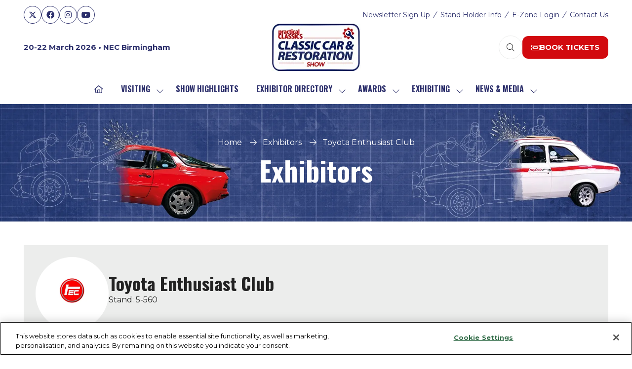

--- FILE ---
content_type: text/html;charset=utf-8
request_url: https://www.necrestorationshow.com/exhibitors/toyota-enthusiasts-club
body_size: 28663
content:




	
<!DOCTYPE html>
	<html lang="en-GB" class="restoration2026 no-js">


		
	<head>
		
	<meta http-equiv="Content-Type" content="text/html;charset=utf-8" />

	<title>
		
			Toyota Enthusiast Club - Classic Car & Restoration Show 2026
		
	</title>
	<meta name="generator" 	 content="SHOWOFF by ASP.events" />
	<meta name="author" content="">

	
	<meta name="description" content="" />
	<meta name="keywords" content="" />

	<meta name="viewport" content="width=device-width, initial-scale=1.0" />

	
	
		
		
					<meta property="og:title" content="Toyota&#x20;Enthusiast&#x20;Club" />  
			<meta property="og:site_name" content="Classic&#x20;Car&#x20;&amp;&#x20;Restoration&#x20;Show&#x20;2026" />  
			<meta property="schema:name" typeof="https://schema.org/WebPage" content="Toyota&#x20;Enthusiast&#x20;Club" />  
			<meta property="schema:image" typeof="https://schema.org/WebPage" content="https://cdn.asp.events/CLIENT_CL_EE_9A415A31_C601_41ED_1AF7C7E527DCB474/sites/restoration2026/media/logo_exhibitor_default.png/fit-in/1200x630/filters:no_upscale()" />  
			<meta property="og:image" content="https://cdn.asp.events/CLIENT_CL_EE_9A415A31_C601_41ED_1AF7C7E527DCB474/sites/restoration2026/media/logo_exhibitor_default.png/fit-in/1200x630/filters:no_upscale()" />  
			<meta property="og:type" content="article" />  

			<!--
			896CC470F1E666EB742EBE1ED00FBAE70FB2A37496C44A5706E43BEFED69A8C4
			-->
			<base href="https://www.necrestorationshow.com/" > 
	<meta name="robots" content="index, follow" />  
	<link rel="icon" href="https://cdn.asp.events/CLIENT_CL_EE_9A415A31_C601_41ED_1AF7C7E527DCB474/sites/restoration2026/media/favicon.ico" type="image/x-icon" />  
	<link rel="canonical" href="https://www.necrestorationshow.com/exhibitors/toyota-enthusiasts-club" />  

	



		
		<link rel="stylesheet" href="https://cdn.asp.events/CLIENT_CL_EE_9A415A31_C601_41ED_1AF7C7E527DCB474/sites/restoration2026/media/__theme/css/site.css?v=8B790C32" />

		
		
		
			<link rel="preconnect" href="https://fonts.googleapis.com">
			<link rel="preconnect" href="https://fonts.gstatic.com" crossorigin>
		
		
			
			
			<link href="//fonts.googleapis.com/css2?family=Montserrat:wght@400;700&display=swap" rel="stylesheet">
		
		
			
			
			<link href="//fonts.googleapis.com/css2?family=Oswald:wght@400;700&display=swap" rel="stylesheet">
		

		

		
			
        
        <script src="https://code.jquery.com/jquery-3.7.1.min.js" integrity="sha256-/JqT3SQfawRcv/BIHPThkBvs0OEvtFFmqPF/lYI/Cxo=" crossorigin="anonymous"></script>

        
        <script src="https://cdn.jsdelivr.net/npm/scriptjs@2.5.7/dist/script.min.js" integrity="sha384-+kbmEGZrjwfGzlYYiLQkgntepLDajw5ZAlz1jvKM4IVPwGH4Z+nbmccUIf9pz1Gq" crossorigin="anonymous"></script>

        	
        <script src="https://themes.asp.events/_base/1-3-0/includes/javascripts/dist/base.min.js"></script>	
        <script src="https://themes.asp.events/_base/1-3-0/includes/javascripts/dist/frameworks/alpine/plugins/persist.min.js"></script>
        <script defer src="https://themes.asp.events/_base/1-3-0/includes/javascripts/dist/frameworks/alpine/alpine.min.js"></script>

        
        <link rel="preload" href="https://themes.asp.events/_base/1-3-0/includes/fonts/fontawesome/css/all.min.css" as="style" onload="this.onload=null;this.rel='stylesheet'">
        <noscript>
            <link href="https://themes.asp.events/_base/1-3-0/includes/fonts/fontawesome/css/all.min.css" rel="stylesheet">
        </noscript>	

			
		
		

		
	
	
		
		
		<!-- Google Tag Manager -->
<script>(function(w,d,s,l,i){w[l]=w[l]||[];w[l].push({'gtm.start':
new Date().getTime(),event:'gtm.js'});var f=d.getElementsByTagName(s)[0],
j=d.createElement(s),dl=l!='dataLayer'?'&l='+l:'';j.async=true;j.src=
'https://www.googletagmanager.com/gtm.js?id='+i+dl;f.parentNode.insertBefore(j,f);
})(window,document,'script','dataLayer','GTM-W86R5CN');</script>
<!-- End Google Tag Manager -->
			<script>
				$script('https://cdn.asp.events/includes/js/jquery/magnificPopup/1.2.0/jquery.magnific-popup.min.js', function(){ $script('https://cdn.asp.events/includes/js/ASPModal.old.min.js'); });

				jQuery(document).ready(function(){

					jQuery(document).on('click','.js-share-button',showShareDialog);

					function showShareDialog(e)
					{
						e.preventDefault();

						var Site = jQuery(this).attr('data-site');

						if (jQuery(this).attr('data-slug') != '') {
							var PageUrl = jQuery(this).attr('data-slug');
						} else {
							var PageUrl = location.href;
						}

						var contentId = '';
						if (jQuery(this).attr('data-contentId') != '') {
							var contentId = jQuery(this).attr('data-contentId');
						}
						var shareText = jQuery(this).attr('data-shareText');
						var shareTitle = jQuery(this).attr('data-shareTitle');

						jQuery.get
							( '__share/buttons/getShareUrl'
							, { Site:Site , PageUrl:PageUrl , PageTitle:document.title, contentId:contentId, shareText:shareText, shareTitle:shareTitle }
							, redirectToShare
							);
					}

					function redirectToShare(data)
					{
						//open email share in modal
						if(data.ShareTo.indexOf('__share/email') == 0)
							openRemoteModal(data.ShareTo);
						else{

						var popupBlockerChecker = {
									check: function(popup_window){
											var _scope = this;
											if (popup_window) {
													if(/chrome/.test(navigator.userAgent.toLowerCase())){
															setTimeout(function () {
																	_scope._is_popup_blocked(_scope, popup_window);
															 },200);
													}else{
															popup_window.onload = function () {
																	_scope._is_popup_blocked(_scope, popup_window);
															};
													}
											}else{
													_scope._displayError();
											}
									},
									_is_popup_blocked: function(scope, popup_window){
											if ((popup_window.innerHeight > 0)==false){ scope._displayError(); }
									},
									_displayError: function(){
											alert("Popup Blocker is enabled! Please add this site to your exception list.");
									}
							};

							var popup = window.open(data.ShareTo,'_blank','width=800,height=650'); //'width=620,height=440'
							popupBlockerChecker.check(popup);
						}
					}

				});
			</script>
		
	

	</head>

		<body id="top" class="body--id-58192 body--template-default">
            
    
        <nav aria-label="Skip Navigation">
            <a class="s-skip-content u-background-color-one u-color-white" href="exhibitors/toyota-enthusiasts-club#main-content" aria-label="Skip to Main Content">Skip To Main Content</a>
        </nav>	
    	

			
		
		
		
	
			<div class="site">
				
					
						
						
						
                        
						
					
				
					
						
						
						
                        
							
						
						


	<header class="s-header s-header-sticky" role="banner" x-data="composerStructureHeader({id: 56210, style: 4, isSticky: true})" x-on:scroll.window="handleOnWindowScroll" x-on:resize.window.debounce.50ms="handleOnWindowResize">
		<template x-if="headerMobile">
			
    
    

	<div class="s-header__mobile s-header__mobile--style-1 s-header__mobile--56210" x-data="composerStructureHeaderMobile" x-on:resize.window.debounce.50ms="handleOnWindowResize" data-panel-id="56210">
		
			<div class="s-header__mobile__background">
				
					<div class="s-header__mobile__background__color u-background-color-white"></div>
				
                		
			</div>
				
		<div class="s-header__mobile__default">
			<div class="s-header__mobile__default__container u-layout-container-default">
					
					<div class="s-header__mobile__default__wrapper-one">
						
							<div class="s-header__mobile__logo">
								
		
		
	<div class="w-image w-image--id-uid_8A415 w-image--style-1 w-image--style-1--align-left"> 
 <div class="w-image__container" style="width: 100%;"> 
  <a class="w-image__image" href=""> <img class="w-image__image__image" alt="The Practical Classics Classic Car &amp; Restoration Show" src="https://cdn.asp.events/CLIENT_CL_EE_9A415A31_C601_41ED_1AF7C7E527DCB474/sites/restoration2026/media/logo/CCR_BookNow.png/fit-in/2048x4096/filters:no_upscale()" srcset="https://cdn.asp.events/CLIENT_CL_EE_9A415A31_C601_41ED_1AF7C7E527DCB474/sites/restoration2026/media/logo/CCR_BookNow.png/fit-in/4096x8192/filters:no_upscale() 2x" style="width: 100%;" /> </a> 
 </div> 
</div>
							</div>
						
						
							<div class="s-header__mobile__dates u-color-black u-font-one u-font-one-size-small u-font-one-weight-bold">					
								
		
		
	20-22 March&nbsp;2026&nbsp;&bull;&nbsp;NEC Birmingham
							</div>
											
					</div>
				
				
					<div class="s-header__mobile__default__wrapper-two">
                        
                        <div class="s-header__mobile__open-trigger">
							<button class="s-header__mobile__open-trigger__button u-color-one u-border-solid-1 u-border-radius-shape-circle u-border-color-one" x-on:click="handleOnOpenClick"  role="button" aria-label="Open Mobile Menu">
								<i class="s-header__mobile__open-trigger__button__icon fal fa-bars"></i>
							</button>
						</div>				
					</div>	
					
			</div>
		</div>
		<div class="s-header__mobile__open">
			<div class="s-header__mobile__open__background u-background-color-black" style="opacity: 0.96;"></div>			
			<div class="s-header__mobile__open__close u-layout-container-default">
				<button class="s-header__mobile__open__close__button u-color-one u-border-solid-1 u-border-radius-shape-circle u-border-color-one" role="button" aria-label="Close Mobile Menu" x-on:click="handleOnCloseClick" style="">
					<i class="s-header__mobile__open__close__button__icon fal fa-times"></i>
				</button>
			</div>
			<div class="s-header__mobile__open__container">	
				
				<div class="s-header__mobile__open__wrapper-two">
					
						<div class="s-header__mobile__buttons">
							
		
		
	<div class="w-button-group w-button-group--style-1 w-button-group--style-1--direction-vertical w-button-group--style-1--direction-vertical--align-left"> 
 <div class="w-button w-button--style-1 w-button--style-1--align-center w-button--style-1--size-normal w-button--style-1--width-fill">
  <a class="w-button__button " role="button" aria-label="Book Tickets" href="https://necrestorationshow.seetickets.com/content/ticket-options/?src=WEB"><span class="w-button__button__text">Book Tickets</span><span class="u-screen-reader-only"> (opens in a new tab)</span></a>
 </div> 
</div>
						</div>
					
				</div>
				<div class="s-header__mobile__open__wrapper-three">
					
																
						<nav class="s-header__mobile__navigation s-header__mobile__navigation--alignment-top" x-on:click="handleAnchorScroll" aria-label="Main Menu">
							
						<!--seed:83AEB99F0471638CEB8A0A2FA0EAE8219507B635-->
	
		
		
			<ul class="p-menu--accordion p-menu--accordion--id-D3A23" x-data="composerPatternMenuAccordion({id: 'D3A23'})" menuid="D3A23">
		
		
			<li class="p-menu__item" title="Home">			
				<div class="p-menu__item__wrapper-one">
					
						<a href="" target="_self" class="p-menu__item__link u-font-two-weight-bold u-color-white u-font-two u-text-uppercase u-font-two-size-xx-large">Home</a>
					
					
				</div>
				
			</li>
		
			<li class="p-menu__item has-submenu" title="Visiting">			
				<div class="p-menu__item__wrapper-one">
					
						<a href="visiting" target="_self" class="p-menu__item__link u-font-two-weight-bold u-color-white u-font-two u-text-uppercase u-font-two-size-xx-large" aria-expanded="false">Visiting</a>
					
					
						<div class="p-menu__item__submenu-toggle">
							<button class="p-menu__item__submenu-toggle__button u-font-two-weight-bold u-color-white u-font-two u-text-uppercase u-font-two-size-xx-large"  aria-expanded="false" x-on:click="handleSubmenuToggleClick">
								<i class="p-menu__item__submenu-toggle__button__icon fal fa-chevron-down"></i>
								<span class="u-screen-reader-only">Show submenu for: Visiting</span>
							</button>
						</div>					
					
				</div>
						
					<div class="p-menu__item__wrapper-two">	
						
	
		
		
			<ul class="p-menu__item__submenu p-menu__item__submenu--level-1" style="display: none;">
		
		
			<li class="p-menu__item__submenu__item" title="Ticket Information">			
				<div class="p-menu__item__submenu__item__wrapper-one">
					
						<a href="ticket-information" target="_self" class="p-menu__item__submenu__item__link u-color-white u-font-one-size-large">Ticket Information</a>
					
					
				</div>
				
			</li>
		
			<li class="p-menu__item__submenu__item" title="Plan your Visit">			
				<div class="p-menu__item__submenu__item__wrapper-one">
					
						<a href="plan-your-visit" target="_self" class="p-menu__item__submenu__item__link u-color-white u-font-one-size-large">Plan your Visit</a>
					
					
				</div>
				
			</li>
		
			<li class="p-menu__item__submenu__item" title="Restoration Blog">			
				<div class="p-menu__item__submenu__item__wrapper-one">
					
						<a href="blog-posts" target="_self" class="p-menu__item__submenu__item__link u-color-white u-font-one-size-large">Restoration Blog</a>
					
					
				</div>
				
			</li>
		
			<li class="p-menu__item__submenu__item" title="FAQ's">			
				<div class="p-menu__item__submenu__item__wrapper-one">
					
						<a href="https://necrestorationshow.seetickets.com/content/support-centre" target="_blank" class="p-menu__item__submenu__item__link u-color-white u-font-one-size-large">FAQ's</a>
					
					
				</div>
				
			</li>
		
		
		</ul>
		
	


					</div>			
				
			</li>
		
			<li class="p-menu__item" title="Show Highlights">			
				<div class="p-menu__item__wrapper-one">
					
						<a href="show-highlights" target="_self" class="p-menu__item__link u-font-two-weight-bold u-color-white u-font-two u-text-uppercase u-font-two-size-xx-large">Show Highlights</a>
					
					
				</div>
				
			</li>
		
			<li class="p-menu__item has-submenu" title="Exhibitor Directory">			
				<div class="p-menu__item__wrapper-one">
					
						<a href="exhibitor-directory" target="_self" class="p-menu__item__link u-font-two-weight-bold u-color-white u-font-two u-text-uppercase u-font-two-size-xx-large" aria-expanded="false">Exhibitor Directory</a>
					
					
						<div class="p-menu__item__submenu-toggle">
							<button class="p-menu__item__submenu-toggle__button u-font-two-weight-bold u-color-white u-font-two u-text-uppercase u-font-two-size-xx-large"  aria-expanded="false" x-on:click="handleSubmenuToggleClick">
								<i class="p-menu__item__submenu-toggle__button__icon fal fa-chevron-down"></i>
								<span class="u-screen-reader-only">Show submenu for: Exhibitor Directory</span>
							</button>
						</div>					
					
				</div>
						
					<div class="p-menu__item__wrapper-two">	
						
	
		
		
			<ul class="p-menu__item__submenu p-menu__item__submenu--level-1" style="display: none;">
		
		
			<li class="p-menu__item__submenu__item" title="Product Gallery">			
				<div class="p-menu__item__submenu__item__wrapper-one">
					
						<a href="exhibitor-directory/product-gallery" target="_self" class="p-menu__item__submenu__item__link u-color-white u-font-one-size-large">Product Gallery</a>
					
					
				</div>
				
			</li>
		
			<li class="p-menu__item__submenu__item" title="Exhibitor News">			
				<div class="p-menu__item__submenu__item__wrapper-one">
					
						<a href="exhibitor-news" target="_self" class="p-menu__item__submenu__item__link u-color-white u-font-one-size-large">Exhibitor News</a>
					
					
				</div>
				
			</li>
		
			<li class="p-menu__item__submenu__item" title="Exhibitor Videos">			
				<div class="p-menu__item__submenu__item__wrapper-one">
					
						<a href="exhibitor-videos" target="_self" class="p-menu__item__submenu__item__link u-color-white u-font-one-size-large">Exhibitor Videos</a>
					
					
				</div>
				
			</li>
		
		
		</ul>
		
	


					</div>			
				
			</li>
		
			<li class="p-menu__item has-submenu" title="Awards">			
				<div class="p-menu__item__wrapper-one">
					
						<a href="national-car-club-awards" target="_self" class="p-menu__item__link u-font-two-weight-bold u-color-white u-font-two u-text-uppercase u-font-two-size-xx-large" aria-expanded="false">Awards</a>
					
					
						<div class="p-menu__item__submenu-toggle">
							<button class="p-menu__item__submenu-toggle__button u-font-two-weight-bold u-color-white u-font-two u-text-uppercase u-font-two-size-xx-large"  aria-expanded="false" x-on:click="handleSubmenuToggleClick">
								<i class="p-menu__item__submenu-toggle__button__icon fal fa-chevron-down"></i>
								<span class="u-screen-reader-only">Show submenu for: Awards</span>
							</button>
						</div>					
					
				</div>
						
					<div class="p-menu__item__wrapper-two">	
						
	


					</div>			
				
			</li>
		
			<li class="p-menu__item has-submenu" title="Exhibiting">			
				<div class="p-menu__item__wrapper-one">
					
						<a href="exhibiting" target="_self" class="p-menu__item__link u-font-two-weight-bold u-color-white u-font-two u-text-uppercase u-font-two-size-xx-large" aria-expanded="false">Exhibiting</a>
					
					
						<div class="p-menu__item__submenu-toggle">
							<button class="p-menu__item__submenu-toggle__button u-font-two-weight-bold u-color-white u-font-two u-text-uppercase u-font-two-size-xx-large"  aria-expanded="false" x-on:click="handleSubmenuToggleClick">
								<i class="p-menu__item__submenu-toggle__button__icon fal fa-chevron-down"></i>
								<span class="u-screen-reader-only">Show submenu for: Exhibiting</span>
							</button>
						</div>					
					
				</div>
						
					<div class="p-menu__item__wrapper-two">	
						
	
		
		
			<ul class="p-menu__item__submenu p-menu__item__submenu--level-1" style="display: none;">
		
		
			<li class="p-menu__item__submenu__item" title="Sponsorship">			
				<div class="p-menu__item__submenu__item__wrapper-one">
					
						<a href="exhibiting/sponsorship" target="_self" class="p-menu__item__submenu__item__link u-color-white u-font-one-size-large">Sponsorship</a>
					
					
				</div>
				
			</li>
		
		
		</ul>
		
	


					</div>			
				
			</li>
		
			<li class="p-menu__item has-submenu" title="News & Media">			
				<div class="p-menu__item__wrapper-one">
					
						<a href="news-media" target="_self" class="p-menu__item__link u-font-two-weight-bold u-color-white u-font-two u-text-uppercase u-font-two-size-xx-large" aria-expanded="false">News & Media</a>
					
					
						<div class="p-menu__item__submenu-toggle">
							<button class="p-menu__item__submenu-toggle__button u-font-two-weight-bold u-color-white u-font-two u-text-uppercase u-font-two-size-xx-large"  aria-expanded="false" x-on:click="handleSubmenuToggleClick">
								<i class="p-menu__item__submenu-toggle__button__icon fal fa-chevron-down"></i>
								<span class="u-screen-reader-only">Show submenu for: News & Media</span>
							</button>
						</div>					
					
				</div>
						
					<div class="p-menu__item__wrapper-two">	
						
	
		
		
			<ul class="p-menu__item__submenu p-menu__item__submenu--level-1" style="display: none;">
		
		
			<li class="p-menu__item__submenu__item" title="Press Accreditiation">			
				<div class="p-menu__item__submenu__item__wrapper-one">
					
						<a href="https://classicmotorshow.seetickets.com/event/motor-shows-press-pass-application-request/various-venues/3433312" target="_blank" class="p-menu__item__submenu__item__link u-color-white u-font-one-size-large">Press Accreditiation</a>
					
					
				</div>
				
			</li>
		
			<li class="p-menu__item__submenu__item" title="Show News">			
				<div class="p-menu__item__submenu__item__wrapper-one">
					
						<a href="news-media/show-news" target="_self" class="p-menu__item__submenu__item__link u-color-white u-font-one-size-large">Show News</a>
					
					
				</div>
				
			</li>
		
			<li class="p-menu__item__submenu__item" title="Exhibitor News">			
				<div class="p-menu__item__submenu__item__wrapper-one">
					
						<a href="exhibitor-news" target="_self" class="p-menu__item__submenu__item__link u-color-white u-font-one-size-large">Exhibitor News</a>
					
					
				</div>
				
			</li>
		
			<li class="p-menu__item__submenu__item" title="Photo Gallery">			
				<div class="p-menu__item__submenu__item__wrapper-one">
					
						<a href="pcccrs-gallery-2026" target="_self" class="p-menu__item__submenu__item__link u-color-white u-font-one-size-large">Photo Gallery</a>
					
					
				</div>
				
			</li>
		
		
		</ul>
		
	


					</div>			
				
			</li>
		
		
			<li class="p-menu__item p-menu__item--more has-submenu" style="display: none;">
                <button class="p-menu__item__submenu-toggle u-font-two-weight-bold u-color-white u-font-two u-text-uppercase u-font-two-size-xx-large" aria-expanded="false" aria-controls="more-menu" x-on:click="handleSubmenuToggleClick" x-on:keydown.enter="handleSubmenuToggleClick" 
                x-on:keydown.space.prevent="handleSubmenuToggleClick" tabindex="0" role="button">
                    <span class="p-menu__item__text">More</span>
                    <i class="p-menu__item__submenu-toggle__icon fal fa-chevron-down" aria-hidden="true"></i>
                    <span class="u-screen-reader-only">Show more menu items</span>
                </button>
				<ul class="p-menu__item__submenu p-menu__item__submenu--level-1" style="display: none;"></ul>
			</li>
		
		</ul>
		
			<script>
				function composerPatternMenuAccordion(params) {
					return {
						id: params.id,
						config: {
							classes: {
								mainMenuItem : 'p-menu__item',
								subMenuItemClass:'p-menu__item__submenu__item'
							}
						},
						init() {
							this.setActiveMenuItem();
						},
						setActiveMenuItem() {
							var $activeMenuItem = $('.p-menu--accordion--id-' + params.id + ' .is-active').closest('.p-menu__item, .p-menu__item__submenu__item');

							this.toggleOnActiveStyling($activeMenuItem);	
						},
						showSubmenu($menuItem){
							var $menuItemTitle = $menuItem.find('.p-menu__item__link, .p-menu__submenu__item__link, .p-menu__item__text, .p-menu__submenu__item__text').first();
							var $menuItemToggle = $menuItem.find('.p-menu__item__submenu-toggle__button, .p-menu__item__submenu__item__submenu-toggle__button').first();
							var $menuItemSubMenu = $menuItem.find('.p-menu__item__submenu').first();

							$menuItemSubMenu.slideDown();
							$menuItem.addClass('has-submenu-open');
							$menuItemTitle.attr('aria-expanded', 'true');
							$menuItemToggle.attr('aria-expanded', 'true');
						},
						hideSubmenu($menuItem){
							var $menuItemTitle = $menuItem.find('.p-menu__item__link, .p-menu__submenu__item__link, .p-menu__item__text, .p-menu__submenu__item__text').first();
							var $menuItemToggle = $menuItem.find('.p-menu__item__submenu-toggle__button, .p-menu__item__submenu__item__submenu-toggle__button').first();
							var $menuItemSubMenu = $menuItem.find('.p-menu__item__submenu').first();

							$menuItemSubMenu.slideUp();

							$menuItem.removeClass('has-submenu-open');
							$menuItemTitle.attr('aria-expanded', 'false');	
							$menuItemToggle.attr('aria-expanded', 'false');
						},
						handleSubmenuToggleClick(e) {
							var $parentMenuItem;

							if ($(e.currentTarget).hasClass('p-menu__item__submenu-toggle__button')) {
								$parentMenuItem = $(e.currentTarget).closest('.p-menu__item');
							}
							else {
								$parentMenuItem = $(e.currentTarget).closest('.p-menu__item__submenu__item');
							}		

							if ($parentMenuItem.hasClass('has-submenu-open')) {
								this.hideSubmenu($parentMenuItem);
							}
							else {							
								this.showSubmenu($parentMenuItem);				
							}				
						},
						handleMenuItemMouseEnter(e) {
							this.toggleOnHoverStyling($(e.currentTarget), "enter");
						},
						handleMenuItemMouseLeave(e) {
							this.toggleOnHoverStyling($(e.currentTarget), "leave");
						},
						toggleOnActiveStyling($menuItem) {
							 
                                var $menuItemTitle;
                                if ($menuItem.children().children().hasClass('is-active')) {
                                    if ($menuItem.hasClass('p-menu__item')) {
                                        $menuItemTitle = $menuItem.find('.p-menu__item__link, .p-menu__item__text, .p-menu__item__submenu-toggle');
                                        // Set the active color
                                        if (1 == 1) {
                                            var color = "white";
                                            var onActiveColor = "one";
                                            var onActiveColorCustom = "";

                                            // Apply new active color
                                            if (onActiveColorCustom) {
                                                $menuItemTitle.removeClass('u-color-' + color).css("color", '');
                                                $menuItemTitle.css("color", onActiveColorCustom);
                                            } else {
                                                $menuItemTitle.removeClass('u-color-' + color).css("color", '');
                                                $menuItemTitle.addClass('u-color-' + onActiveColor);
                                            }
                                        }
                                        if (1 == 2) {
                                            var fontFamily = "two" == "one" ? "u-font-one-weight-bold" : "u-font-two-weight-bold";
                                            $menuItemTitle.addClass(fontFamily);
                                        }
                                    } else {
                                        $menuItemTitle = $menuItem.find('.p-menu__item__submenu__item__link, .p-menu__item__submenu__item__text');
                                        if (1 == 1) {
                                            var color = "white";
                                            var onActiveColor = "one";
                                            var onActiveColorCustom = "";

                                            // Apply new active color
                                            if (onActiveColorCustom) {
                                                $menuItemTitle.removeClass('u-color-' + color).css("color", '');
                                                $menuItemTitle.css("color", onActiveColorCustom);
                                            } else {
                                                $menuItemTitle.removeClass('u-color-' + color).css("color", '');
                                                $menuItemTitle.addClass('u-color-' + onActiveColor);
                                            }						
                                        }
                                        if (1 == 2) {
                                            var fontFamily = "one" == "one" ? "u-font-one-weight-bold" : "u-font-two-weight-bold";
                                            $menuItemTitle.addClass(fontFamily);
                                        }
                                    } 
                                }
							
						},
						toggleOnHoverStyling($menuItem, action){
							
						}	
					};
				}
			</script>
		
	


					
						</nav>											
					
				</div>
				
				
					<div class="s-header__mobile__open__wrapper-four">
						<nav class="s-header__mobile__top-menu">
							
					<!--seed:40E680CA0B589AE1F78DE85C84A9FF4970BC8F0C-->
	
		
		
			<ul class="p-menu--quick-links p-menu--quick-links--id-500C6 has-separators" x-data="composerPatternMenuQuickLinks({color: 'white', colorCustom: '', colorType: 'class', id: '500C6', onHover: false,})" id="500C6">
		
		
		
			
			<li class="p-menu__item" title="Newsletter Sign Up" x-on:mouseenter="handleMenuItemMouseEnter" x-on:mouseleave="handleMenuItemMouseLeave">			
				
					<a class="p-menu__item__link u-color-white u-font-one-size-small u-font-one-size-small" href="newsletter" target="_self">Newsletter Sign Up</a>
				
			</li>
			
			
		
			
				<li class="p-menu__item p-menu__item--separator">
					<i class="p-menu__item__separator u-color-one u-font-icons-size-small fal fa-slash-forward">
						
					</i>
				</li>
			
			<li class="p-menu__item" title="Stand Holder Info" x-on:mouseenter="handleMenuItemMouseEnter" x-on:mouseleave="handleMenuItemMouseLeave">			
				
					<a class="p-menu__item__link u-color-white u-font-one-size-small u-font-one-size-small" href="exhibiting/exhibitor-information" target="_self">Stand Holder Info</a>
				
			</li>
			
			
		
			
				<li class="p-menu__item p-menu__item--separator">
					<i class="p-menu__item__separator u-color-one u-font-icons-size-small fal fa-slash-forward">
						
					</i>
				</li>
			
			<li class="p-menu__item" title="E-Zone Login" x-on:mouseenter="handleMenuItemMouseEnter" x-on:mouseleave="handleMenuItemMouseLeave">			
				
					<a class="p-menu__item__link u-color-white u-font-one-size-small u-font-one-size-small" href="ezone-login" target="_self">E-Zone Login</a>
				
			</li>
			
			
		
			
				<li class="p-menu__item p-menu__item--separator">
					<i class="p-menu__item__separator u-color-one u-font-icons-size-small fal fa-slash-forward">
						
					</i>
				</li>
			
			<li class="p-menu__item" title="Contact Us" x-on:mouseenter="handleMenuItemMouseEnter" x-on:mouseleave="handleMenuItemMouseLeave">			
				
					<a class="p-menu__item__link u-color-white u-font-one-size-small u-font-one-size-small" href="contact" target="_self">Contact Us</a>
				
			</li>
			
			
		
		</ul>
		
			<script>
				function composerPatternMenuQuickLinks(params) {
					return {
						color: params.color,
						colorCustom: params.colorCustom,
						colorType: params.colorType,
						id: params.id,
						onHover: params.onHover,
						onHoverColor: params.onHoverColor,
						onHoverColorCustom: params.onHoverColorCustom,
						onHoverColorType: params.onHoverColorType,
						toggleOnHoverStyling($menuItem, action){						
							if (this.onHover) {
								console.log('this.onHover');
								var $menuItemTitle =  $menuItem.children(".p-menu__item__link");																											

								const toggleColor = () => {	
									console.log('toggle color');							
									if (this.colorType == "class") {
										if (this.onHoverColorType == "class") {
											if (action == "enter") {
												$menuItemTitle.removeClass("u-color-" + this.color);
												$menuItemTitle.addClass("u-color-" + this.onHoverColor);
											}
											else {
												$menuItemTitle.removeClass("u-color-" + this.onHoverColor);
												$menuItemTitle.addClass("u-color-" + this.color);
											}							
										}
										else {
											if (action == "enter") {
												$menuItemTitle.removeClass("u-color-" + this.color);
												$menuItemTitle.css("color", this.onHoverColorCustom);
											}
											else {
												$menuItemTitle.addClass("u-color-" + this.color);
												$menuItemTitle.css("color", "");
											}								
										}
									}
									else {
										if (this.onHoverColorType == "class") {
											if (action == "enter") {
												$menuItemTitle.css("color", "");
												$menuItemTitle.addClass("u-color-" + this.onHoverColor);	
											}
											else {
												$menuItemTitle.css("color", this.colorCustom);
												$menuItemTitle.removeClass("u-color-" + this.onHoverColor);	
											}															
										}
										else {																
											if (action == "enter") {
												$menuItemTitle.css("color", this.onHoverColorCustom);
											}
											else {
												$menuItemTitle.css("color", this.colorCustom);	
											}
										}
									}
								}

								toggleColor();
							}
						},
						handleMenuItemMouseEnter(e) {
							this.toggleOnHoverStyling($(e.target), "enter");
						},
						handleMenuItemMouseLeave(e) {
							this.toggleOnHoverStyling($(e.target), "leave");
						}
					};
				}
			</script>
		
	
							
											
						</nav>				
					</div>
				
				
					<div class="s-header__mobile__open__wrapper-five">
						<div class="s-header__mobile__social">
							
		
		
	<div class="w-social-networks w-social-networks--style-1 w-social-networks--style-1--align-center" aria-label="Social Media links"> 
 <ul class="w-social-networks__items w-social-networks__items--align-center" role="list"> 
  <li class="w-social-networks__items__item" role="listitem"> <a class="w-social-networks__items__item__link u-background-color-white u-color-two u-border-radius-shape-circle" href="https://twitter.com/NECRestoShow" target="_blank" rel="noopener noreferrer" title="X" aria-label="X"> <i class="w-social-networks__items__item__link__icon fa-brands fa-x-twitter u-font-icons-size-normal" aria-hidden="true"></i> </a> </li> 
  <li class="w-social-networks__items__item" role="listitem"> <a class="w-social-networks__items__item__link u-background-color-white u-color-two u-border-radius-shape-circle" href="https://www.facebook.com/NECRestorationShow" target="_blank" rel="noopener noreferrer" title="Facebook" aria-label="Facebook"> <i class="w-social-networks__items__item__link__icon fa-brands fa-facebook u-font-icons-size-normal" aria-hidden="true"></i> </a> </li> 
  <li class="w-social-networks__items__item" role="listitem"> <a class="w-social-networks__items__item__link u-background-color-white u-color-two u-border-radius-shape-circle" href="https://www.instagram.com/necrestorationshow" target="_blank" rel="noopener noreferrer" title="Instagram" aria-label="Instagram"> <i class="w-social-networks__items__item__link__icon fa-brands fa-instagram u-font-icons-size-normal" aria-hidden="true"></i> </a> </li> 
  <li class="w-social-networks__items__item" role="listitem"> <a class="w-social-networks__items__item__link u-background-color-white u-color-two u-border-radius-shape-circle" href="https://www.youtube.com/channel/UCNj-AGu7T3pzp94cFrVOu9A?view_as=subscriber" target="_blank" rel="noopener noreferrer" title="Youtube" aria-label="Youtube"> <i class="w-social-networks__items__item__link__icon fa-brands fa-youtube u-font-icons-size-normal" aria-hidden="true"></i> </a> </li> 
 </ul> 
</div>
						</div>					
					</div>	
				
			</div>
		</div>
		
	<script>
		function composerStructureHeaderMobile() {
			const $scrollableElement = document.querySelector('.s-header__mobile__open');

			return {
				handleOnOpenClick(e){				
					scrollLock.disablePageScroll($scrollableElement);					
					gsap.to($('.s-header__mobile__open'), {autoAlpha: 1, duration: 1});			
				},
				handleOnCloseClick(e){
					scrollLock.enablePageScroll($scrollableElement);
					gsap.to($('.s-header__mobile__open'), {autoAlpha: 0, duration: 1});			
				},
				handleOnWindowResize(){
					if (window.matchMedia("(min-width: 1274px)").matches) {
						scrollLock.enablePageScroll($scrollableElement);					
					}
				},
				// Temporary fix for mobile menu anchors not closing the menu - CII-468
				handleAnchorScroll(){
					$scrollableElement.querySelectorAll('.p-menu__item__submenu__item__link[href*="#"]').forEach(link => {
						link.addEventListener('click', function (e) {
							scrollLock.enablePageScroll($scrollableElement);
							gsap.to($scrollableElement, { autoAlpha: 0, duration: 1 });
						});
					});
				}
			};
		}
	</script>
	
	</div>	

		</template>
		
    
    

	<div class="s-header__default s-header__default--style-4 s-header__default--id-56210" data-panel-id="56210">
		<div class="s-header__default__container u-layout-container-full-viewport">
			<div class="s-header__default__container__inner">
				
				<div class="s-header__default__wrapper-one">
					<div class="s-header__default__wrapper-one__container u-layout-container-default">
						
							<div class="s-header__default__wrapper-one__wrapper-one">
								<div class="s-header__default__social">
									
		
		
	<div class="w-social-networks w-social-networks--style-1 w-social-networks--style-1--align-center" aria-label="Social Media links"> 
 <ul class="w-social-networks__items w-social-networks__items--align-center" role="list"> 
  <li class="w-social-networks__items__item" role="listitem"> <a class="w-social-networks__items__item__link u-background-color-white u-border-solid-1 u-border-color-two u-color-two u-border-radius-shape-circle" href="https://twitter.com/NECRestoShow" target="_blank" rel="noopener noreferrer" title="X" aria-label="X"> <i class="w-social-networks__items__item__link__icon fa-brands fa-x-twitter u-font-icons-size-normal" aria-hidden="true"></i> </a> </li> 
  <li class="w-social-networks__items__item" role="listitem"> <a class="w-social-networks__items__item__link u-background-color-white u-border-solid-1 u-border-color-two u-color-two u-border-radius-shape-circle" href="https://www.facebook.com/NECRestorationShow" target="_blank" rel="noopener noreferrer" title="Facebook" aria-label="Facebook"> <i class="w-social-networks__items__item__link__icon fa-brands fa-facebook u-font-icons-size-normal" aria-hidden="true"></i> </a> </li> 
  <li class="w-social-networks__items__item" role="listitem"> <a class="w-social-networks__items__item__link u-background-color-white u-border-solid-1 u-border-color-two u-color-two u-border-radius-shape-circle" href="https://www.instagram.com/necrestorationshow" target="_blank" rel="noopener noreferrer" title="Instagram" aria-label="Instagram"> <i class="w-social-networks__items__item__link__icon fa-brands fa-instagram u-font-icons-size-normal" aria-hidden="true"></i> </a> </li> 
  <li class="w-social-networks__items__item" role="listitem"> <a class="w-social-networks__items__item__link u-background-color-white u-border-solid-1 u-border-color-two u-color-two u-border-radius-shape-circle" href="https://www.youtube.com/channel/UCNj-AGu7T3pzp94cFrVOu9A?view_as=subscriber" target="_blank" rel="noopener noreferrer" title="Youtube" aria-label="Youtube"> <i class="w-social-networks__items__item__link__icon fa-brands fa-youtube u-font-icons-size-normal" aria-hidden="true"></i> </a> </li> 
 </ul> 
</div>
								</div>
							</div>
						
						<div class="s-header__default__wrapper-one__wrapper-two">
							
							
								<nav class="s-header__default__top-menu" role="navigation" aria-label="Top Menu (Quick Links)">
									
								<!--seed:8ADD7BF2A85EDE2BD15313437CAAD3DE62ACFA65-->
	
		
		
			<ul class="p-menu--quick-links p-menu--quick-links--id-977F0 has-separators" x-data="composerPatternMenuQuickLinks({color: 'two', colorCustom: '', colorType: 'class', id: '977F0', onHover: true, onHoverColor: 'one', onHoverColorCustom: '', onHoverColorType: 'class'})" id="977F0">
		
		
		
			
			<li class="p-menu__item" title="Newsletter Sign Up" x-on:mouseenter="handleMenuItemMouseEnter" x-on:mouseleave="handleMenuItemMouseLeave">			
				
					<a class="p-menu__item__link u-color-two u-font-one-size-small u-font-one-size-small" href="newsletter" target="_self">Newsletter Sign Up</a>
				
			</li>
			
			
		
			
				<li class="p-menu__item p-menu__item--separator">
					<i class="p-menu__item__separator u-color-two u-font-icons-size-small fal fa-slash-forward">
						
					</i>
				</li>
			
			<li class="p-menu__item" title="Stand Holder Info" x-on:mouseenter="handleMenuItemMouseEnter" x-on:mouseleave="handleMenuItemMouseLeave">			
				
					<a class="p-menu__item__link u-color-two u-font-one-size-small u-font-one-size-small" href="exhibiting/exhibitor-information" target="_self">Stand Holder Info</a>
				
			</li>
			
			
		
			
				<li class="p-menu__item p-menu__item--separator">
					<i class="p-menu__item__separator u-color-two u-font-icons-size-small fal fa-slash-forward">
						
					</i>
				</li>
			
			<li class="p-menu__item" title="E-Zone Login" x-on:mouseenter="handleMenuItemMouseEnter" x-on:mouseleave="handleMenuItemMouseLeave">			
				
					<a class="p-menu__item__link u-color-two u-font-one-size-small u-font-one-size-small" href="ezone-login" target="_self">E-Zone Login</a>
				
			</li>
			
			
		
			
				<li class="p-menu__item p-menu__item--separator">
					<i class="p-menu__item__separator u-color-two u-font-icons-size-small fal fa-slash-forward">
						
					</i>
				</li>
			
			<li class="p-menu__item" title="Contact Us" x-on:mouseenter="handleMenuItemMouseEnter" x-on:mouseleave="handleMenuItemMouseLeave">			
				
					<a class="p-menu__item__link u-color-two u-font-one-size-small u-font-one-size-small" href="contact" target="_self">Contact Us</a>
				
			</li>
			
			
		
		</ul>
		
			<script>
				function composerPatternMenuQuickLinks(params) {
					return {
						color: params.color,
						colorCustom: params.colorCustom,
						colorType: params.colorType,
						id: params.id,
						onHover: params.onHover,
						onHoverColor: params.onHoverColor,
						onHoverColorCustom: params.onHoverColorCustom,
						onHoverColorType: params.onHoverColorType,
						toggleOnHoverStyling($menuItem, action){						
							if (this.onHover) {
								console.log('this.onHover');
								var $menuItemTitle =  $menuItem.children(".p-menu__item__link");																											

								const toggleColor = () => {	
									console.log('toggle color');							
									if (this.colorType == "class") {
										if (this.onHoverColorType == "class") {
											if (action == "enter") {
												$menuItemTitle.removeClass("u-color-" + this.color);
												$menuItemTitle.addClass("u-color-" + this.onHoverColor);
											}
											else {
												$menuItemTitle.removeClass("u-color-" + this.onHoverColor);
												$menuItemTitle.addClass("u-color-" + this.color);
											}							
										}
										else {
											if (action == "enter") {
												$menuItemTitle.removeClass("u-color-" + this.color);
												$menuItemTitle.css("color", this.onHoverColorCustom);
											}
											else {
												$menuItemTitle.addClass("u-color-" + this.color);
												$menuItemTitle.css("color", "");
											}								
										}
									}
									else {
										if (this.onHoverColorType == "class") {
											if (action == "enter") {
												$menuItemTitle.css("color", "");
												$menuItemTitle.addClass("u-color-" + this.onHoverColor);	
											}
											else {
												$menuItemTitle.css("color", this.colorCustom);
												$menuItemTitle.removeClass("u-color-" + this.onHoverColor);	
											}															
										}
										else {																
											if (action == "enter") {
												$menuItemTitle.css("color", this.onHoverColorCustom);
											}
											else {
												$menuItemTitle.css("color", this.colorCustom);	
											}
										}
									}
								}

								toggleColor();
							}
						},
						handleMenuItemMouseEnter(e) {
							this.toggleOnHoverStyling($(e.target), "enter");
						},
						handleMenuItemMouseLeave(e) {
							this.toggleOnHoverStyling($(e.target), "leave");
						}
					};
				}
			</script>
		
	

							
								</nav>
							
						</div>
					</div>			
				</div>
				<div class="s-header__default__wrapper-two">		
					<div class="s-header__default__wrapper-two__container u-layout-container-default">
						<div class="s-header__default__wrapper-two__wrapper-one">
							
								<div class="s-header__default__dates u-color-two u-font-one u-font-one-size-normal">
									
		
		
	<p>20-22 March&nbsp;2026&nbsp;&bull;&nbsp;NEC Birmingham</p>

								</div>
							
						</div>
						<div class="s-header__default__wrapper-two__wrapper-two">
							
								<div class="s-header__default__logo">
									
		
		
	<div class="w-image w-image--id-uid_15B99 w-image--style-1 w-image--style-1--align-left"> 
 <div class="w-image__container" style="width: 180px;"> 
  <a class="w-image__image" href=""> <img class="w-image__image__image" loading="lazy" width="180" alt="The Practical Classics Classic Car &amp; Restoration Show" src="https://cdn.asp.events/CLIENT_CL_EE_9A415A31_C601_41ED_1AF7C7E527DCB474/sites/restoration2026/media/logo/logo_CCRS_noDates.jpg/fit-in/180x360/filters:no_upscale()" srcset="https://cdn.asp.events/CLIENT_CL_EE_9A415A31_C601_41ED_1AF7C7E527DCB474/sites/restoration2026/media/logo/logo_CCRS_noDates.jpg/fit-in/360x720/filters:no_upscale() 2x" /> </a> 
 </div> 
</div>
								</div>
											
						</div>
						<div class="s-header__default__wrapper-two__wrapper-three">
							
								<div class="s-header__default__search" role="search">
									
		
		
	<div class="w-search w-search--id-uid_F2484 w-search--style-1 w-search--style-1--align-left" x-data="composerWidgetSearch"> 
 <button class="w-search__button u-background-color-white u-border-solid-1 u-border-color-muted u-color-text u-border-radius-shape-circle" title="Search" x-on:click="handleOnButtonClick" role="button" aria-label="Search button"> <i class="w-search__button__icon fal fa-magnifying-glass u-font-icons-size-normal"></i> </button> 
 <script>
		function composerWidgetSearch(params) {
			return {
				handleOnButtonClick() {							
					Alpine.store('search').showSearch();	
				}
			}
		}
	</script> 
</div>
								</div>
							
							
							
								<div class="s-header__default__call-to-actions">
									
		
		
	<div class="w-button-group w-button-group--style-1 w-button-group--style-1--direction-horizontal w-button-group--style-1--direction-horizontal--align-right"> 
 <div class="w-button w-button--style-1 w-button--style-1--align-left w-button--style-1--size-normal w-button--style-1--width-auto">
  <a class="w-button__button " role="button" aria-label="BOOK TICKETS" href="https://necrestorationshow.seetickets.com/content/ticket-options/?src=WEB" target="_blank" rel="noopener noreferrer"><i class="w-button__button__icon fa-light fa-ticket" aria-hidden="true"></i><span class="w-button__button__text">BOOK TICKETS</span><span class="u-screen-reader-only"> (opens in a new tab)</span></a>
 </div> 
</div>
								</div>						
								
						</div>
					</div>
				</div>
				
				
					<div class="s-header__default__wrapper-three" style="">
						<div class="s-header__default__wrapper-three__container u-layout-container-default">
							<nav class="s-header__default__navigation" role="navigation" aria-label="Main Menu">
								
					<!--seed:3D0EAEED804245E805F91F2FAD124AFABFA57168-->
	
		
		
			<ul class="p-menu--dropdown p-menu--dropdown--id-793B4 is-loading" x-data="composerPatternMenuDropdown({id: '793B4'})" x-on:resize.window.debounce.250ms="fitMenu" x-on:load.window="fitMenu" menuid="793B4">
		
		
            
            
            

            
                
                    
                    
                    

                    
                        
                    
                
            

			<li class="p-menu__item" title="" x-on:mouseenter="handleMenuItemMouseEnter" x-on:mouseleave="handleMenuItemMouseLeave">			
                
                
                    
                        <a href="" target="_self" class="p-menu__item__link u-font-two-weight-bold u-color-two u-font-two u-text-uppercase">
                            <i class='p-menu__item__icon fa-regular fa-home' aria-hidden='true'></i>
                        </a>
                    
                    
                    
                
			</li>
		
            
            
            

            
                
                    
                    
                    

                    
                
            

			<li class="p-menu__item has-submenu" title="" x-on:mouseenter="handleMenuItemMouseEnter" x-on:mouseleave="handleMenuItemMouseLeave">			
                
                
                    
                        <a href="visiting" target="_self" class="p-menu__item__link u-font-two-weight-bold u-color-two u-font-two u-text-uppercase">
                            Visiting
                        </a>
                    
                    
                    
                        <button class="p-menu__item__submenu-toggle u-font-two-weight-bold u-color-two u-font-two u-text-uppercase"  aria-expanded="false" x-on:click="handleSubmenuToggleClick">
                            <i class="p-menu__item__submenu-toggle__icon fal fa-chevron-down"></i>
                            <span class="u-screen-reader-only">Show submenu for: Visiting</span>
                        </button>			
                        
	
		
		
			<ul class="p-menu__item__submenu p-menu__item__submenu--level-1">
		
		
            
            
            

            
                
                    
                    
                    

                    
                
            

			<li class="p-menu__item__submenu__item" title="" x-on:mouseenter="handleMenuItemMouseEnter" x-on:mouseleave="handleMenuItemMouseLeave">			
                
                
                    
                        <a href="ticket-information" target="_self" class="p-menu__item__submenu__item__link u-background-color-muted u-color-two u-font-one-size-small">
                            Ticket Information
                        </a>
                    
                    
                    
                
			</li>
		
            
            
            

            
                
                    
                    
                    

                    
                
            

			<li class="p-menu__item__submenu__item" title="" x-on:mouseenter="handleMenuItemMouseEnter" x-on:mouseleave="handleMenuItemMouseLeave">			
                
                
                    
                        <a href="plan-your-visit" target="_self" class="p-menu__item__submenu__item__link u-background-color-muted u-color-two u-font-one-size-small">
                            Plan your Visit
                        </a>
                    
                    
                    
                
			</li>
		
            
            
            

            
                
                    
                    
                    

                    
                
            

			<li class="p-menu__item__submenu__item" title="" x-on:mouseenter="handleMenuItemMouseEnter" x-on:mouseleave="handleMenuItemMouseLeave">			
                
                
                    
                        <a href="blog-posts" target="_self" class="p-menu__item__submenu__item__link u-background-color-muted u-color-two u-font-one-size-small">
                            Restoration Blog
                        </a>
                    
                    
                    
                
			</li>
		
            
            
            

            
                
                    
                    
                    

                    
                
            

			<li class="p-menu__item__submenu__item" title="" x-on:mouseenter="handleMenuItemMouseEnter" x-on:mouseleave="handleMenuItemMouseLeave">			
                
                
                    
                        <a href="https://necrestorationshow.seetickets.com/content/support-centre" target="_blank" class="p-menu__item__submenu__item__link u-background-color-muted u-color-two u-font-one-size-small">
                            FAQ's
                        </a>
                    
                    
                    
                
			</li>
		
		
		</ul>
		
	

			
                    
                
			</li>
		
            
            
            

            
                
                    
                    
                    

                    
                
            

			<li class="p-menu__item" title="" x-on:mouseenter="handleMenuItemMouseEnter" x-on:mouseleave="handleMenuItemMouseLeave">			
                
                
                    
                        <a href="show-highlights" target="_self" class="p-menu__item__link u-font-two-weight-bold u-color-two u-font-two u-text-uppercase">
                            Show Highlights
                        </a>
                    
                    
                    
                
			</li>
		
            
            
            

            
                
                    
                    
                    

                    
                
            

			<li class="p-menu__item has-submenu" title="" x-on:mouseenter="handleMenuItemMouseEnter" x-on:mouseleave="handleMenuItemMouseLeave">			
                
                
                    
                        <a href="exhibitor-directory" target="_self" class="p-menu__item__link u-font-two-weight-bold u-color-two u-font-two u-text-uppercase">
                            Exhibitor Directory
                        </a>
                    
                    
                    
                        <button class="p-menu__item__submenu-toggle u-font-two-weight-bold u-color-two u-font-two u-text-uppercase"  aria-expanded="false" x-on:click="handleSubmenuToggleClick">
                            <i class="p-menu__item__submenu-toggle__icon fal fa-chevron-down"></i>
                            <span class="u-screen-reader-only">Show submenu for: Exhibitor Directory</span>
                        </button>			
                        
	
		
		
			<ul class="p-menu__item__submenu p-menu__item__submenu--level-1">
		
		
            
            
            

            
                
                    
                    
                    

                    
                
            

			<li class="p-menu__item__submenu__item" title="" x-on:mouseenter="handleMenuItemMouseEnter" x-on:mouseleave="handleMenuItemMouseLeave">			
                
                
                    
                        <a href="exhibitor-directory/product-gallery" target="_self" class="p-menu__item__submenu__item__link u-background-color-muted u-color-two u-font-one-size-small">
                            Product Gallery
                        </a>
                    
                    
                    
                
			</li>
		
            
            
            

            
                
                    
                    
                    

                    
                
            

			<li class="p-menu__item__submenu__item" title="" x-on:mouseenter="handleMenuItemMouseEnter" x-on:mouseleave="handleMenuItemMouseLeave">			
                
                
                    
                        <a href="exhibitor-news" target="_self" class="p-menu__item__submenu__item__link u-background-color-muted u-color-two u-font-one-size-small">
                            Exhibitor News
                        </a>
                    
                    
                    
                
			</li>
		
            
            
            

            
                
                    
                    
                    

                    
                
            

			<li class="p-menu__item__submenu__item" title="" x-on:mouseenter="handleMenuItemMouseEnter" x-on:mouseleave="handleMenuItemMouseLeave">			
                
                
                    
                        <a href="exhibitor-videos" target="_self" class="p-menu__item__submenu__item__link u-background-color-muted u-color-two u-font-one-size-small">
                            Exhibitor Videos
                        </a>
                    
                    
                    
                
			</li>
		
		
		</ul>
		
	

			
                    
                
			</li>
		
            
            
            

            
                
                    
                    
                    

                    
                
            

			<li class="p-menu__item has-submenu" title="" x-on:mouseenter="handleMenuItemMouseEnter" x-on:mouseleave="handleMenuItemMouseLeave">			
                
                
                    
                        <a href="national-car-club-awards" target="_self" class="p-menu__item__link u-font-two-weight-bold u-color-two u-font-two u-text-uppercase">
                            Awards
                        </a>
                    
                    
                    
                        <button class="p-menu__item__submenu-toggle u-font-two-weight-bold u-color-two u-font-two u-text-uppercase"  aria-expanded="false" x-on:click="handleSubmenuToggleClick">
                            <i class="p-menu__item__submenu-toggle__icon fal fa-chevron-down"></i>
                            <span class="u-screen-reader-only">Show submenu for: Awards</span>
                        </button>			
                        
	

			
                    
                
			</li>
		
            
            
            

            
                
                    
                    
                    

                    
                
            

			<li class="p-menu__item has-submenu" title="" x-on:mouseenter="handleMenuItemMouseEnter" x-on:mouseleave="handleMenuItemMouseLeave">			
                
                
                    
                        <a href="exhibiting" target="_self" class="p-menu__item__link u-font-two-weight-bold u-color-two u-font-two u-text-uppercase">
                            Exhibiting
                        </a>
                    
                    
                    
                        <button class="p-menu__item__submenu-toggle u-font-two-weight-bold u-color-two u-font-two u-text-uppercase"  aria-expanded="false" x-on:click="handleSubmenuToggleClick">
                            <i class="p-menu__item__submenu-toggle__icon fal fa-chevron-down"></i>
                            <span class="u-screen-reader-only">Show submenu for: Exhibiting</span>
                        </button>			
                        
	
		
		
			<ul class="p-menu__item__submenu p-menu__item__submenu--level-1">
		
		
            
            
            

            
                
                    
                    
                    

                    
                
            

			<li class="p-menu__item__submenu__item" title="" x-on:mouseenter="handleMenuItemMouseEnter" x-on:mouseleave="handleMenuItemMouseLeave">			
                
                
                    
                        <a href="exhibiting/sponsorship" target="_self" class="p-menu__item__submenu__item__link u-background-color-muted u-color-two u-font-one-size-small">
                            Sponsorship
                        </a>
                    
                    
                    
                
			</li>
		
		
		</ul>
		
	

			
                    
                
			</li>
		
            
            
            

            
                
                    
                    
                    

                    
                
            

			<li class="p-menu__item has-submenu" title="" x-on:mouseenter="handleMenuItemMouseEnter" x-on:mouseleave="handleMenuItemMouseLeave">			
                
                
                    
                        <a href="news-media" target="_self" class="p-menu__item__link u-font-two-weight-bold u-color-two u-font-two u-text-uppercase">
                            News & Media
                        </a>
                    
                    
                    
                        <button class="p-menu__item__submenu-toggle u-font-two-weight-bold u-color-two u-font-two u-text-uppercase"  aria-expanded="false" x-on:click="handleSubmenuToggleClick">
                            <i class="p-menu__item__submenu-toggle__icon fal fa-chevron-down"></i>
                            <span class="u-screen-reader-only">Show submenu for: News & Media</span>
                        </button>			
                        
	
		
		
			<ul class="p-menu__item__submenu p-menu__item__submenu--level-1">
		
		
            
            
            

            
                
                    
                    
                    

                    
                
            

			<li class="p-menu__item__submenu__item" title="" x-on:mouseenter="handleMenuItemMouseEnter" x-on:mouseleave="handleMenuItemMouseLeave">			
                
                
                    
                        <a href="https://classicmotorshow.seetickets.com/event/motor-shows-press-pass-application-request/various-venues/3433312" target="_blank" class="p-menu__item__submenu__item__link u-background-color-muted u-color-two u-font-one-size-small">
                            Press Accreditiation
                        </a>
                    
                    
                    
                
			</li>
		
            
            
            

            
                
                    
                    
                    

                    
                
            

			<li class="p-menu__item__submenu__item" title="" x-on:mouseenter="handleMenuItemMouseEnter" x-on:mouseleave="handleMenuItemMouseLeave">			
                
                
                    
                        <a href="news-media/show-news" target="_self" class="p-menu__item__submenu__item__link u-background-color-muted u-color-two u-font-one-size-small">
                            Show News
                        </a>
                    
                    
                    
                
			</li>
		
            
            
            

            
                
                    
                    
                    

                    
                
            

			<li class="p-menu__item__submenu__item" title="" x-on:mouseenter="handleMenuItemMouseEnter" x-on:mouseleave="handleMenuItemMouseLeave">			
                
                
                    
                        <a href="exhibitor-news" target="_self" class="p-menu__item__submenu__item__link u-background-color-muted u-color-two u-font-one-size-small">
                            Exhibitor News
                        </a>
                    
                    
                    
                
			</li>
		
            
            
            

            
                
                    
                    
                    

                    
                
            

			<li class="p-menu__item__submenu__item" title="" x-on:mouseenter="handleMenuItemMouseEnter" x-on:mouseleave="handleMenuItemMouseLeave">			
                
                
                    
                        <a href="pcccrs-gallery-2026" target="_self" class="p-menu__item__submenu__item__link u-background-color-muted u-color-two u-font-one-size-small">
                            Photo Gallery
                        </a>
                    
                    
                    
                
			</li>
		
		
		</ul>
		
	

			
                    
                
			</li>
		
		
			<li class="p-menu__item p-menu__item--more has-submenu" title="News & Media" style="display: none;" x-on:mouseenter="handleMenuItemMouseEnter" x-on:mouseleave="handleMenuItemMouseLeave">
                <button class="p-menu__item__submenu-toggle u-font-two-weight-bold u-color-two u-font-two u-text-uppercase" aria-expanded="false" aria-controls="more-menu" x-on:click="handleSubmenuToggleClick" x-on:keydown.enter="handleSubmenuToggleClick" 
                x-on:keydown.space.prevent="handleSubmenuToggleClick" tabindex="0" role="button">
                    <span class="p-menu__item__text">More</span>
                    <i class="p-menu__item__submenu-toggle__icon fal fa-chevron-down" aria-hidden="true"></i>
                    <span class="u-screen-reader-only">Show more menu items</span>
                </button>
				<ul class="p-menu__item__submenu p-menu__item__submenu--level-1"></ul>
			</li>
		
		</ul>
		
			<script>
				function composerPatternMenuDropdown(params) {
					return {
						id: params.id,
						config: {
							classes: {
								mainMenuItem : 'p-menu__item',
								mainMenuItemLink: 'p-menu__item__link u-font-two-weight-bold u-color-two u-font-two u-text-uppercase',
								mainMenuItemText: 'p-menu__item__text u-font-two-weight-bold u-color-two u-font-two u-text-uppercase',
								mainMenuItemSubMenuToggle: 'p-menu__item__submenu-toggle u-font-two-weight-bold u-color-two u-font-two u-text-uppercase',
								mainMenuItemSubMenuToggleIcon: 'p-menu__item__submenu-toggle__icon fal fa-chevron-down',
								mainMenuItemCustomStyles: '',
								subMenuItemClass:'p-menu__item__submenu__item',
								subMenuItemLink:'p-menu__item__submenu__item__link u-background-color-muted u-color-two u-font-one-size-small',
								subMenuItemText:'p-menu__item__submenu__item__text u-background-color-muted u-color-two u-font-one-size-small',
								subMenuItemSubMenuToggle:'p-menu__item__submenu__item__submenu-toggle u-background-color-muted u-color-two u-font-one-size-small',
								subMenuItemSubMenuToggleIcon: 'p-menu__item__submenu__item__submenu-toggle__icon fal fa-chevron-down',
								subMenuItemCustomStyles:''
							}
						},
						init() {
							this.fitMenu();
							this.setActiveMenuItem();
						},
						setActiveMenuItem() {
							var $activeMenuItem = $('.p-menu--dropdown--id-' + params.id + ' .is-active').closest('.p-menu__item, .p-menu__item__submenu__item');
							this.toggleOnActiveStyling($activeMenuItem);						
						},
						fitMenu() {										
							var menu = $('.p-menu--dropdown--id-' + this.id);

							menu.addClass('is-loading');

							if (menu.is(':visible')) {
								var menuItemsWidth = 0;
								var moreMenuItemWidth = menu.find('.p-menu__item--more').outerWidth(true);
								
								menu.children('.p-menu__item:not(.p-menu__item--more)').each(function() {						
									menuItemsWidth += $(this).outerWidth( true );
								});

								var parentMenuWidth = menu.parent().outerWidth(true) - moreMenuItemWidth;										

								if ((parentMenuWidth >= 0) && (menuItemsWidth > parentMenuWidth)) {
									var lastParentMenuItem = menu.children('.p-menu__item:not(.p-menu__item--more)').last();

									lastParentMenuItem.attr('data-width', lastParentMenuItem.outerWidth(true));
									lastParentMenuItem.attr('class', this.config.classes.subMenuItemClass);
									lastParentMenuItem.find('.p-menu__item__link').attr('class', this.config.classes.subMenuItemLink).attr('style', this.config.classes.subMenuItemCustomStyles);
									lastParentMenuItem.find('.p-menu__item__text').attr('class', this.config.classes.subMenuItemText).attr('style', this.config.classes.subMenuItemCustomStyles);
									lastParentMenuItem.find('.p-menu__item__submenu-toggle').attr('class', this.config.classes.subMenuItemSubMenuToggle).attr('style', this.config.classes.subMenuItemCustomStyles);								
									lastParentMenuItem.find('.p-menu__item__submenu-toggle__icon').attr('class', this.config.classes.subMenuItemSubMenuToggleIcon);																

									var lastParentMenuItemSubmenus = lastParentMenuItem.find('.p-menu__item__submenu');

									lastParentMenuItemSubmenus.each(function() {
										var currentClasses = $(this).attr('class');
										
										var currentLevelMatch = currentClasses.match(/p-menu__item__submenu--level-(\d+)/);
										
										if (currentLevelMatch) {
											var currentLevel = parseInt(currentLevelMatch[1]);										
											var newLevel = currentLevel + 1;										
											var newClasses = currentClasses.replace(currentLevelMatch[0], '');
											
											newClasses += ' p-menu__item__submenu--level-' + newLevel;
																					
											$(this).attr('class', newClasses);
										}
									});

									lastParentMenuItem.prependTo(menu.find('.p-menu__item--more > .p-menu__item__submenu'));
									
									this.fitMenu();
								} else {
									var firstMoreMenuItem = menu.find('.p-menu__item--more .p-menu__item__submenu__item').first();

									if (firstMoreMenuItem.length && ((menuItemsWidth + firstMoreMenuItem.data('width')) < parentMenuWidth)) {
										firstMoreMenuItem.attr('class', this.config.classes.mainMenuItem);
										firstMoreMenuItem.find('.p-menu__item__submenu__item__link').attr('class', this.config.classes.mainMenuItemLink).attr('style', this.config.classes.mainMenuItemCustomStyles);
										firstMoreMenuItem.find('.p-menu__item__submenu__item__text').attr('class', this.config.classes.mainMenuItemText).attr('style', this.config.classes.mainMenuItemCustomStyles);
										firstMoreMenuItem.find('.p-menu__item__submenu__item__submenu-toggle').attr('class', this.config.classes.mainMenuItemSubMenuToggle).attr('style', this.config.classes.mainMenuItemCustomStyles);
										firstMoreMenuItem.find('.p-menu__item__submenu__item__submenu-toggle__icon').attr('class', this.config.classes.mainMenuItemSubMenuToggleIcon);									
										firstMoreMenuItem.insertBefore(menu.find('.p-menu__item--more'));
										
										this.fitMenu();
									}
								}
								
								if (menu.find('.p-menu__item--more .p-menu__item__submenu__item').length > 0) {
									menu.find('.p-menu__item--more').show();
								} else {
									menu.find('.p-menu__item--more').hide();
								}

								this.setActiveMenuItem();

								menu.removeClass('is-loading');
							}
						},
						showSubmenu($menuItem){
							var $menuItemTitle = $menuItem.children('.p-menu__item__link, .p-menu__submenu__item__link, .p-menu__item__text, .p-menu__submenu__item__text');
							var $menuItemToggle = $menuItem.children('.p-menu__item__submenu-toggle, .p-menu__item__submenu__item__submenu-toggle');

							$menuItem.addClass('has-submenu-open');
							$menuItemTitle.attr('aria-expanded', 'true');
							$menuItemToggle.attr('aria-expanded', 'true');
						},
						hideSubmenu($menuItem){
							var $menuItemTitle = $menuItem.children('.p-menu__item__link, .p-menu__submenu__item__link, .p-menu__item__text, .p-menu__submenu__item__text');
							var $menuItemToggle = $menuItem.children('.p-menu__item__submenu-toggle, .p-menu__item__submenu__item__submenu-toggle');

							$menuItem.removeClass('has-submenu-open');
							$menuItemTitle.attr('aria-expanded', 'false');	
							$menuItemToggle.attr('aria-expanded', 'false');
						},
                        toggleOnActiveStyling($menuItem){
                            var $menuItemTitle;
                            if ($menuItem.children().hasClass('is-active')) {
                                if ($menuItem.hasClass(this.config.classes.mainMenuItem)) {
                                    $menuItemTitle = $menuItem.children('.p-menu__item__link, .p-menu__item__text, .p-menu__item__submenu-toggle');
                                    // Set the active color
                                    if (1 == 1) {
                                        var color = "two";
                                        var onActiveColor = "one";
                                        var onActiveColorCustom = "";

                                        // Apply new active color
                                        if (onActiveColorCustom) {
                                            $menuItemTitle.removeClass('u-color-' + color).css("color", '');
                                            $menuItemTitle.css("color", onActiveColorCustom);
                                        } else {
                                            $menuItemTitle.removeClass('u-color-' + color).css("color", '');
                                            $menuItemTitle.addClass('u-color-' + onActiveColor);
                                        }
                                    }
                                    if (1 == 2) {
                                        var fontFamily = "two" == "one" ? "u-font-one-weight-bold" : "u-font-two-weight-bold";
                                        $menuItemTitle.addClass(fontFamily);
                                    }
                                } else {
                                    $menuItemTitle = $menuItem.children('.p-menu__item__submenu__item__link, .p-menu__item__submenu__item__text');
                                    if (1 == 1) {
                                        var color = "two";
                                        var onActiveColor = "one";
                                        var onActiveColorCustom = "";

                                        // Apply new active color
                                        if (onActiveColorCustom) {
                                            $menuItemTitle.removeClass('u-color-' + color).css("color", '');
                                            $menuItemTitle.css("color", onActiveColorCustom);
                                        } else {
                                            $menuItemTitle.removeClass('u-color-' + color).css("color", '');
                                            $menuItemTitle.addClass('u-color-' + onActiveColor);
                                        }						
                                    }
                                    if (1 == 2) {
                                        var fontFamily = "one" == "one" ? "u-font-one-weight-bold" : "u-font-two-weight-bold";
                                        $menuItemTitle.addClass(fontFamily);
                                    }
                                } 
                            }
                        },
						toggleOnHoverStyling($menuItem, action){
							var $menuItemTitle;

							if ($menuItem.hasClass(this.config.classes.mainMenuItem)) {
								$menuItemTitle = $menuItem.children('.p-menu__item__link, .p-menu__item__text, .p-menu__item__submenu-toggle');
								
								if (!$menuItemTitle.hasClass('is-active')){
									if (1 == 1) {
										toggleColor("main");
									}
								}
							}
							else {
								$menuItemTitle = $menuItem.children('.p-menu__item__submenu__item__link, .p-menu__item__submenu__item__text');
								
								if (!$menuItemTitle.hasClass('is-active')){
									if (1 == 1) {
										toggleColor("sub");							
									}
								}
							}

							function toggleColor(level) {
								var color = level == "main" ? "two" : "two";
								var colorType = color == "custom" ? "style" : "class";
								var colorCustom = level == "main" ? "" : "";
								var onHoverColor = level == "main" ? "one" : "one";
								var onHoverColorType = onHoverColor == "custom" ? "style" : "class";
								var onHoverColorCustom = level == "main" ? "" : "";
								
								if (colorType == "class") {
									if (onHoverColorType == "class") {
										if (action == "enter") {
											$menuItemTitle.removeClass('u-color-' + color);
											$menuItemTitle.addClass('u-color-' + onHoverColor);
										}
										else {
											$menuItemTitle.removeClass('u-color-' + onHoverColor);
											$menuItemTitle.addClass('u-color-' + color);
										}							
									}
									else {
										if (action == "enter") {
											$menuItemTitle.removeClass('u-color-' + color);
											$menuItemTitle.css("color", onHoverColorCustom);
										}
										else {
											$menuItemTitle.addClass('u-color-' + color);
											$menuItemTitle.css("color", "");
										}								
									}
								}
								else {
									if (onHoverColorType == "class") {
										if (action == "enter") {
											$menuItemTitle.css("color", "");
											$menuItemTitle.addClass('u-color-' + onHoverColor);	
										}
										else {
											$menuItemTitle.css("color", colorCustom);
											$menuItemTitle.removeClass('u-color-' + onHoverColor);	
										}															
									}
									else {																
										if (action == "enter") {
											$menuItemTitle.css("color", onHoverColorCustom);
										}
										else {
											$menuItemTitle.css("color", colorCustom);	
										}
									}
								}
							}
						},
						handleMenuItemMouseEnter(e) {
							this.showSubmenu($(e.target));
							this.toggleOnHoverStyling($(e.target), "enter");
						},
						handleMenuItemMouseLeave(e) {
							this.hideSubmenu($(e.target));
							this.toggleOnHoverStyling($(e.target), "leave");
						},
						handleSubmenuToggleClick(e) {
							var $parentMenuItem = $(e.target).parent('.p-menu__item');

							if ($parentMenuItem.hasClass('has-submenu-open')) {
								this.hideSubmenu($parentMenuItem);
							}
							else {							
								this.showSubmenu($parentMenuItem);				
							}				
						}	
					};
				}
			</script>
		
	


				
							</nav>
						</div>
					</div>
				
			</div>
		</div>
	</div>	

		
			<template x-if="isHeaderDefaultStickyVisible">
				
    
    

	<div class="s-header__sticky s-header__sticky--style-1 s-header__sticky--id-56210" x-bind:class="{ 'is-visible': isHeaderDefaultStickyVisible }" data-panel-id="56210">
		<div class="s-header__default__container u-layout-container-full-viewport">
			<div class="s-header__default__container__inner u-border-bottom-solid-1 u-border-bottom-color-four">
				
					<div class="s-header__sticky__background">
						
							<div class="s-header__sticky__background__color u-background-color-white"></div>
							
						
					</div>
				
				<div class="s-header__sticky__wrapper-one">
					<div class="s-header__sticky__wrapper-one__container u-layout-container-default">
						<div class="s-header__sticky__wrapper-one__wrapper-one">	
							
								<div class="s-header__sticky__logo">
									
		
		
	<div class="w-image w-image--id-uid_36F06 w-image--style-1 w-image--style-1--align-left"> 
 <div class="w-image__container" style="width: 125px;"> 
  <a class="w-image__image" href=""> <img class="w-image__image__image" loading="lazy" width="125" alt="The Practical Classics Classic Car &amp; Restoration Show" src="https://cdn.asp.events/CLIENT_CL_EE_9A415A31_C601_41ED_1AF7C7E527DCB474/sites/restoration2026/media/logo/logo_CCRS_noDates.jpg/fit-in/125x250/filters:no_upscale()" srcset="https://cdn.asp.events/CLIENT_CL_EE_9A415A31_C601_41ED_1AF7C7E527DCB474/sites/restoration2026/media/logo/logo_CCRS_noDates.jpg/fit-in/250x500/filters:no_upscale() 2x" /> </a> 
 </div> 
</div>
								</div>
							
							
								<div class="s-header__sticky__dates u-color-two u-font-one u-font-one-size-small u-font-one-weight-bold">
									
		
		
	<p>20-22 March&nbsp;2026&nbsp;&bull;&nbsp;NEC Birmingham</p>

								</div>
							
						</div>
												
						
							<div class="s-header__sticky__wrapper-one__wrapper-two">										
								<nav class="s-header__sticky__navigation" aria-label="Main Menu">							
									
							
							
							
							<!--seed:1AEDE1456A215E1A65FAD0EF1D8CB09BAC46F442-->
	
		
		
			<ul class="p-menu--dropdown p-menu--dropdown--id-0AA1B is-loading" x-data="composerPatternMenuDropdown({id: '0AA1B'})" x-on:resize.window.debounce.250ms="fitMenu" x-on:load.window="fitMenu" menuid="0AA1B">
		
		
            
            
            

            
                
                    
                    
                    

                    
                        
                    
                
            

			<li class="p-menu__item" title="" x-on:mouseenter="handleMenuItemMouseEnter" x-on:mouseleave="handleMenuItemMouseLeave">			
                
                
                    
                        <a href="" target="_self" class="p-menu__item__link u-font-two-weight-bold u-color-two u-font-two u-text-uppercase">
                            <i class='p-menu__item__icon fa-regular fa-home' aria-hidden='true'></i>
                        </a>
                    
                    
                    
                
			</li>
		
            
            
            

            
                
                    
                    
                    

                    
                
            

			<li class="p-menu__item has-submenu" title="" x-on:mouseenter="handleMenuItemMouseEnter" x-on:mouseleave="handleMenuItemMouseLeave">			
                
                
                    
                        <a href="visiting" target="_self" class="p-menu__item__link u-font-two-weight-bold u-color-two u-font-two u-text-uppercase">
                            Visiting
                        </a>
                    
                    
                    
                        <button class="p-menu__item__submenu-toggle u-font-two-weight-bold u-color-two u-font-two u-text-uppercase"  aria-expanded="false" x-on:click="handleSubmenuToggleClick">
                            <i class="p-menu__item__submenu-toggle__icon fal fa-chevron-down"></i>
                            <span class="u-screen-reader-only">Show submenu for: Visiting</span>
                        </button>			
                        
	
		
		
			<ul class="p-menu__item__submenu p-menu__item__submenu--level-1">
		
		
            
            
            

            
                
                    
                    
                    

                    
                
            

			<li class="p-menu__item__submenu__item" title="" x-on:mouseenter="handleMenuItemMouseEnter" x-on:mouseleave="handleMenuItemMouseLeave">			
                
                
                    
                        <a href="ticket-information" target="_self" class="p-menu__item__submenu__item__link u-background-color-muted u-color-two u-font-one-size-small">
                            Ticket Information
                        </a>
                    
                    
                    
                
			</li>
		
            
            
            

            
                
                    
                    
                    

                    
                
            

			<li class="p-menu__item__submenu__item" title="" x-on:mouseenter="handleMenuItemMouseEnter" x-on:mouseleave="handleMenuItemMouseLeave">			
                
                
                    
                        <a href="plan-your-visit" target="_self" class="p-menu__item__submenu__item__link u-background-color-muted u-color-two u-font-one-size-small">
                            Plan your Visit
                        </a>
                    
                    
                    
                
			</li>
		
            
            
            

            
                
                    
                    
                    

                    
                
            

			<li class="p-menu__item__submenu__item" title="" x-on:mouseenter="handleMenuItemMouseEnter" x-on:mouseleave="handleMenuItemMouseLeave">			
                
                
                    
                        <a href="blog-posts" target="_self" class="p-menu__item__submenu__item__link u-background-color-muted u-color-two u-font-one-size-small">
                            Restoration Blog
                        </a>
                    
                    
                    
                
			</li>
		
            
            
            

            
                
                    
                    
                    

                    
                
            

			<li class="p-menu__item__submenu__item" title="" x-on:mouseenter="handleMenuItemMouseEnter" x-on:mouseleave="handleMenuItemMouseLeave">			
                
                
                    
                        <a href="https://necrestorationshow.seetickets.com/content/support-centre" target="_blank" class="p-menu__item__submenu__item__link u-background-color-muted u-color-two u-font-one-size-small">
                            FAQ's
                        </a>
                    
                    
                    
                
			</li>
		
		
		</ul>
		
	

			
                    
                
			</li>
		
            
            
            

            
                
                    
                    
                    

                    
                
            

			<li class="p-menu__item" title="" x-on:mouseenter="handleMenuItemMouseEnter" x-on:mouseleave="handleMenuItemMouseLeave">			
                
                
                    
                        <a href="show-highlights" target="_self" class="p-menu__item__link u-font-two-weight-bold u-color-two u-font-two u-text-uppercase">
                            Show Highlights
                        </a>
                    
                    
                    
                
			</li>
		
            
            
            

            
                
                    
                    
                    

                    
                
            

			<li class="p-menu__item has-submenu" title="" x-on:mouseenter="handleMenuItemMouseEnter" x-on:mouseleave="handleMenuItemMouseLeave">			
                
                
                    
                        <a href="exhibitor-directory" target="_self" class="p-menu__item__link u-font-two-weight-bold u-color-two u-font-two u-text-uppercase">
                            Exhibitor Directory
                        </a>
                    
                    
                    
                        <button class="p-menu__item__submenu-toggle u-font-two-weight-bold u-color-two u-font-two u-text-uppercase"  aria-expanded="false" x-on:click="handleSubmenuToggleClick">
                            <i class="p-menu__item__submenu-toggle__icon fal fa-chevron-down"></i>
                            <span class="u-screen-reader-only">Show submenu for: Exhibitor Directory</span>
                        </button>			
                        
	
		
		
			<ul class="p-menu__item__submenu p-menu__item__submenu--level-1">
		
		
            
            
            

            
                
                    
                    
                    

                    
                
            

			<li class="p-menu__item__submenu__item" title="" x-on:mouseenter="handleMenuItemMouseEnter" x-on:mouseleave="handleMenuItemMouseLeave">			
                
                
                    
                        <a href="exhibitor-directory/product-gallery" target="_self" class="p-menu__item__submenu__item__link u-background-color-muted u-color-two u-font-one-size-small">
                            Product Gallery
                        </a>
                    
                    
                    
                
			</li>
		
            
            
            

            
                
                    
                    
                    

                    
                
            

			<li class="p-menu__item__submenu__item" title="" x-on:mouseenter="handleMenuItemMouseEnter" x-on:mouseleave="handleMenuItemMouseLeave">			
                
                
                    
                        <a href="exhibitor-news" target="_self" class="p-menu__item__submenu__item__link u-background-color-muted u-color-two u-font-one-size-small">
                            Exhibitor News
                        </a>
                    
                    
                    
                
			</li>
		
            
            
            

            
                
                    
                    
                    

                    
                
            

			<li class="p-menu__item__submenu__item" title="" x-on:mouseenter="handleMenuItemMouseEnter" x-on:mouseleave="handleMenuItemMouseLeave">			
                
                
                    
                        <a href="exhibitor-videos" target="_self" class="p-menu__item__submenu__item__link u-background-color-muted u-color-two u-font-one-size-small">
                            Exhibitor Videos
                        </a>
                    
                    
                    
                
			</li>
		
		
		</ul>
		
	

			
                    
                
			</li>
		
            
            
            

            
                
                    
                    
                    

                    
                
            

			<li class="p-menu__item has-submenu" title="" x-on:mouseenter="handleMenuItemMouseEnter" x-on:mouseleave="handleMenuItemMouseLeave">			
                
                
                    
                        <a href="national-car-club-awards" target="_self" class="p-menu__item__link u-font-two-weight-bold u-color-two u-font-two u-text-uppercase">
                            Awards
                        </a>
                    
                    
                    
                        <button class="p-menu__item__submenu-toggle u-font-two-weight-bold u-color-two u-font-two u-text-uppercase"  aria-expanded="false" x-on:click="handleSubmenuToggleClick">
                            <i class="p-menu__item__submenu-toggle__icon fal fa-chevron-down"></i>
                            <span class="u-screen-reader-only">Show submenu for: Awards</span>
                        </button>			
                        
	

			
                    
                
			</li>
		
            
            
            

            
                
                    
                    
                    

                    
                
            

			<li class="p-menu__item has-submenu" title="" x-on:mouseenter="handleMenuItemMouseEnter" x-on:mouseleave="handleMenuItemMouseLeave">			
                
                
                    
                        <a href="exhibiting" target="_self" class="p-menu__item__link u-font-two-weight-bold u-color-two u-font-two u-text-uppercase">
                            Exhibiting
                        </a>
                    
                    
                    
                        <button class="p-menu__item__submenu-toggle u-font-two-weight-bold u-color-two u-font-two u-text-uppercase"  aria-expanded="false" x-on:click="handleSubmenuToggleClick">
                            <i class="p-menu__item__submenu-toggle__icon fal fa-chevron-down"></i>
                            <span class="u-screen-reader-only">Show submenu for: Exhibiting</span>
                        </button>			
                        
	
		
		
			<ul class="p-menu__item__submenu p-menu__item__submenu--level-1">
		
		
            
            
            

            
                
                    
                    
                    

                    
                
            

			<li class="p-menu__item__submenu__item" title="" x-on:mouseenter="handleMenuItemMouseEnter" x-on:mouseleave="handleMenuItemMouseLeave">			
                
                
                    
                        <a href="exhibiting/sponsorship" target="_self" class="p-menu__item__submenu__item__link u-background-color-muted u-color-two u-font-one-size-small">
                            Sponsorship
                        </a>
                    
                    
                    
                
			</li>
		
		
		</ul>
		
	

			
                    
                
			</li>
		
            
            
            

            
                
                    
                    
                    

                    
                
            

			<li class="p-menu__item has-submenu" title="" x-on:mouseenter="handleMenuItemMouseEnter" x-on:mouseleave="handleMenuItemMouseLeave">			
                
                
                    
                        <a href="news-media" target="_self" class="p-menu__item__link u-font-two-weight-bold u-color-two u-font-two u-text-uppercase">
                            News & Media
                        </a>
                    
                    
                    
                        <button class="p-menu__item__submenu-toggle u-font-two-weight-bold u-color-two u-font-two u-text-uppercase"  aria-expanded="false" x-on:click="handleSubmenuToggleClick">
                            <i class="p-menu__item__submenu-toggle__icon fal fa-chevron-down"></i>
                            <span class="u-screen-reader-only">Show submenu for: News & Media</span>
                        </button>			
                        
	
		
		
			<ul class="p-menu__item__submenu p-menu__item__submenu--level-1">
		
		
            
            
            

            
                
                    
                    
                    

                    
                
            

			<li class="p-menu__item__submenu__item" title="" x-on:mouseenter="handleMenuItemMouseEnter" x-on:mouseleave="handleMenuItemMouseLeave">			
                
                
                    
                        <a href="https://classicmotorshow.seetickets.com/event/motor-shows-press-pass-application-request/various-venues/3433312" target="_blank" class="p-menu__item__submenu__item__link u-background-color-muted u-color-two u-font-one-size-small">
                            Press Accreditiation
                        </a>
                    
                    
                    
                
			</li>
		
            
            
            

            
                
                    
                    
                    

                    
                
            

			<li class="p-menu__item__submenu__item" title="" x-on:mouseenter="handleMenuItemMouseEnter" x-on:mouseleave="handleMenuItemMouseLeave">			
                
                
                    
                        <a href="news-media/show-news" target="_self" class="p-menu__item__submenu__item__link u-background-color-muted u-color-two u-font-one-size-small">
                            Show News
                        </a>
                    
                    
                    
                
			</li>
		
            
            
            

            
                
                    
                    
                    

                    
                
            

			<li class="p-menu__item__submenu__item" title="" x-on:mouseenter="handleMenuItemMouseEnter" x-on:mouseleave="handleMenuItemMouseLeave">			
                
                
                    
                        <a href="exhibitor-news" target="_self" class="p-menu__item__submenu__item__link u-background-color-muted u-color-two u-font-one-size-small">
                            Exhibitor News
                        </a>
                    
                    
                    
                
			</li>
		
            
            
            

            
                
                    
                    
                    

                    
                
            

			<li class="p-menu__item__submenu__item" title="" x-on:mouseenter="handleMenuItemMouseEnter" x-on:mouseleave="handleMenuItemMouseLeave">			
                
                
                    
                        <a href="pcccrs-gallery-2026" target="_self" class="p-menu__item__submenu__item__link u-background-color-muted u-color-two u-font-one-size-small">
                            Photo Gallery
                        </a>
                    
                    
                    
                
			</li>
		
		
		</ul>
		
	

			
                    
                
			</li>
		
		
			<li class="p-menu__item p-menu__item--more has-submenu" title="News & Media" style="display: none;" x-on:mouseenter="handleMenuItemMouseEnter" x-on:mouseleave="handleMenuItemMouseLeave">
                <button class="p-menu__item__submenu-toggle u-font-two-weight-bold u-color-two u-font-two u-text-uppercase" aria-expanded="false" aria-controls="more-menu" x-on:click="handleSubmenuToggleClick" x-on:keydown.enter="handleSubmenuToggleClick" 
                x-on:keydown.space.prevent="handleSubmenuToggleClick" tabindex="0" role="button">
                    <span class="p-menu__item__text">More</span>
                    <i class="p-menu__item__submenu-toggle__icon fal fa-chevron-down" aria-hidden="true"></i>
                    <span class="u-screen-reader-only">Show more menu items</span>
                </button>
				<ul class="p-menu__item__submenu p-menu__item__submenu--level-1"></ul>
			</li>
		
		</ul>
		
			<script>
				function composerPatternMenuDropdown(params) {
					return {
						id: params.id,
						config: {
							classes: {
								mainMenuItem : 'p-menu__item',
								mainMenuItemLink: 'p-menu__item__link u-font-two-weight-bold u-color-two u-font-two u-text-uppercase',
								mainMenuItemText: 'p-menu__item__text u-font-two-weight-bold u-color-two u-font-two u-text-uppercase',
								mainMenuItemSubMenuToggle: 'p-menu__item__submenu-toggle u-font-two-weight-bold u-color-two u-font-two u-text-uppercase',
								mainMenuItemSubMenuToggleIcon: 'p-menu__item__submenu-toggle__icon fal fa-chevron-down',
								mainMenuItemCustomStyles: '',
								subMenuItemClass:'p-menu__item__submenu__item',
								subMenuItemLink:'p-menu__item__submenu__item__link u-background-color-muted u-color-two u-font-one-size-small',
								subMenuItemText:'p-menu__item__submenu__item__text u-background-color-muted u-color-two u-font-one-size-small',
								subMenuItemSubMenuToggle:'p-menu__item__submenu__item__submenu-toggle u-background-color-muted u-color-two u-font-one-size-small',
								subMenuItemSubMenuToggleIcon: 'p-menu__item__submenu__item__submenu-toggle__icon fal fa-chevron-down',
								subMenuItemCustomStyles:''
							}
						},
						init() {
							this.fitMenu();
							this.setActiveMenuItem();
						},
						setActiveMenuItem() {
							var $activeMenuItem = $('.p-menu--dropdown--id-' + params.id + ' .is-active').closest('.p-menu__item, .p-menu__item__submenu__item');
							this.toggleOnActiveStyling($activeMenuItem);						
						},
						fitMenu() {										
							var menu = $('.p-menu--dropdown--id-' + this.id);

							menu.addClass('is-loading');

							if (menu.is(':visible')) {
								var menuItemsWidth = 0;
								var moreMenuItemWidth = menu.find('.p-menu__item--more').outerWidth(true);
								
								menu.children('.p-menu__item:not(.p-menu__item--more)').each(function() {						
									menuItemsWidth += $(this).outerWidth( true );
								});

								var parentMenuWidth = menu.parent().outerWidth(true) - moreMenuItemWidth;										

								if ((parentMenuWidth >= 0) && (menuItemsWidth > parentMenuWidth)) {
									var lastParentMenuItem = menu.children('.p-menu__item:not(.p-menu__item--more)').last();

									lastParentMenuItem.attr('data-width', lastParentMenuItem.outerWidth(true));
									lastParentMenuItem.attr('class', this.config.classes.subMenuItemClass);
									lastParentMenuItem.find('.p-menu__item__link').attr('class', this.config.classes.subMenuItemLink).attr('style', this.config.classes.subMenuItemCustomStyles);
									lastParentMenuItem.find('.p-menu__item__text').attr('class', this.config.classes.subMenuItemText).attr('style', this.config.classes.subMenuItemCustomStyles);
									lastParentMenuItem.find('.p-menu__item__submenu-toggle').attr('class', this.config.classes.subMenuItemSubMenuToggle).attr('style', this.config.classes.subMenuItemCustomStyles);								
									lastParentMenuItem.find('.p-menu__item__submenu-toggle__icon').attr('class', this.config.classes.subMenuItemSubMenuToggleIcon);																

									var lastParentMenuItemSubmenus = lastParentMenuItem.find('.p-menu__item__submenu');

									lastParentMenuItemSubmenus.each(function() {
										var currentClasses = $(this).attr('class');
										
										var currentLevelMatch = currentClasses.match(/p-menu__item__submenu--level-(\d+)/);
										
										if (currentLevelMatch) {
											var currentLevel = parseInt(currentLevelMatch[1]);										
											var newLevel = currentLevel + 1;										
											var newClasses = currentClasses.replace(currentLevelMatch[0], '');
											
											newClasses += ' p-menu__item__submenu--level-' + newLevel;
																					
											$(this).attr('class', newClasses);
										}
									});

									lastParentMenuItem.prependTo(menu.find('.p-menu__item--more > .p-menu__item__submenu'));
									
									this.fitMenu();
								} else {
									var firstMoreMenuItem = menu.find('.p-menu__item--more .p-menu__item__submenu__item').first();

									if (firstMoreMenuItem.length && ((menuItemsWidth + firstMoreMenuItem.data('width')) < parentMenuWidth)) {
										firstMoreMenuItem.attr('class', this.config.classes.mainMenuItem);
										firstMoreMenuItem.find('.p-menu__item__submenu__item__link').attr('class', this.config.classes.mainMenuItemLink).attr('style', this.config.classes.mainMenuItemCustomStyles);
										firstMoreMenuItem.find('.p-menu__item__submenu__item__text').attr('class', this.config.classes.mainMenuItemText).attr('style', this.config.classes.mainMenuItemCustomStyles);
										firstMoreMenuItem.find('.p-menu__item__submenu__item__submenu-toggle').attr('class', this.config.classes.mainMenuItemSubMenuToggle).attr('style', this.config.classes.mainMenuItemCustomStyles);
										firstMoreMenuItem.find('.p-menu__item__submenu__item__submenu-toggle__icon').attr('class', this.config.classes.mainMenuItemSubMenuToggleIcon);									
										firstMoreMenuItem.insertBefore(menu.find('.p-menu__item--more'));
										
										this.fitMenu();
									}
								}
								
								if (menu.find('.p-menu__item--more .p-menu__item__submenu__item').length > 0) {
									menu.find('.p-menu__item--more').show();
								} else {
									menu.find('.p-menu__item--more').hide();
								}

								this.setActiveMenuItem();

								menu.removeClass('is-loading');
							}
						},
						showSubmenu($menuItem){
							var $menuItemTitle = $menuItem.children('.p-menu__item__link, .p-menu__submenu__item__link, .p-menu__item__text, .p-menu__submenu__item__text');
							var $menuItemToggle = $menuItem.children('.p-menu__item__submenu-toggle, .p-menu__item__submenu__item__submenu-toggle');

							$menuItem.addClass('has-submenu-open');
							$menuItemTitle.attr('aria-expanded', 'true');
							$menuItemToggle.attr('aria-expanded', 'true');
						},
						hideSubmenu($menuItem){
							var $menuItemTitle = $menuItem.children('.p-menu__item__link, .p-menu__submenu__item__link, .p-menu__item__text, .p-menu__submenu__item__text');
							var $menuItemToggle = $menuItem.children('.p-menu__item__submenu-toggle, .p-menu__item__submenu__item__submenu-toggle');

							$menuItem.removeClass('has-submenu-open');
							$menuItemTitle.attr('aria-expanded', 'false');	
							$menuItemToggle.attr('aria-expanded', 'false');
						},
                        toggleOnActiveStyling($menuItem){
                            var $menuItemTitle;
                            if ($menuItem.children().hasClass('is-active')) {
                                if ($menuItem.hasClass(this.config.classes.mainMenuItem)) {
                                    $menuItemTitle = $menuItem.children('.p-menu__item__link, .p-menu__item__text, .p-menu__item__submenu-toggle');
                                    // Set the active color
                                    if (1 == 1) {
                                        var color = "two";
                                        var onActiveColor = "one";
                                        var onActiveColorCustom = "";

                                        // Apply new active color
                                        if (onActiveColorCustom) {
                                            $menuItemTitle.removeClass('u-color-' + color).css("color", '');
                                            $menuItemTitle.css("color", onActiveColorCustom);
                                        } else {
                                            $menuItemTitle.removeClass('u-color-' + color).css("color", '');
                                            $menuItemTitle.addClass('u-color-' + onActiveColor);
                                        }
                                    }
                                    if (1 == 2) {
                                        var fontFamily = "two" == "one" ? "u-font-one-weight-bold" : "u-font-two-weight-bold";
                                        $menuItemTitle.addClass(fontFamily);
                                    }
                                } else {
                                    $menuItemTitle = $menuItem.children('.p-menu__item__submenu__item__link, .p-menu__item__submenu__item__text');
                                    if (1 == 1) {
                                        var color = "two";
                                        var onActiveColor = "one";
                                        var onActiveColorCustom = "";

                                        // Apply new active color
                                        if (onActiveColorCustom) {
                                            $menuItemTitle.removeClass('u-color-' + color).css("color", '');
                                            $menuItemTitle.css("color", onActiveColorCustom);
                                        } else {
                                            $menuItemTitle.removeClass('u-color-' + color).css("color", '');
                                            $menuItemTitle.addClass('u-color-' + onActiveColor);
                                        }						
                                    }
                                    if (1 == 2) {
                                        var fontFamily = "one" == "one" ? "u-font-one-weight-bold" : "u-font-two-weight-bold";
                                        $menuItemTitle.addClass(fontFamily);
                                    }
                                } 
                            }
                        },
						toggleOnHoverStyling($menuItem, action){
							var $menuItemTitle;

							if ($menuItem.hasClass(this.config.classes.mainMenuItem)) {
								$menuItemTitle = $menuItem.children('.p-menu__item__link, .p-menu__item__text, .p-menu__item__submenu-toggle');
								
								if (!$menuItemTitle.hasClass('is-active')){
									if (1 == 1) {
										toggleColor("main");
									}
								}
							}
							else {
								$menuItemTitle = $menuItem.children('.p-menu__item__submenu__item__link, .p-menu__item__submenu__item__text');
								
								if (!$menuItemTitle.hasClass('is-active')){
									if (1 == 1) {
										toggleColor("sub");							
									}
								}
							}

							function toggleColor(level) {
								var color = level == "main" ? "two" : "two";
								var colorType = color == "custom" ? "style" : "class";
								var colorCustom = level == "main" ? "" : "";
								var onHoverColor = level == "main" ? "one" : "one";
								var onHoverColorType = onHoverColor == "custom" ? "style" : "class";
								var onHoverColorCustom = level == "main" ? "" : "";
								
								if (colorType == "class") {
									if (onHoverColorType == "class") {
										if (action == "enter") {
											$menuItemTitle.removeClass('u-color-' + color);
											$menuItemTitle.addClass('u-color-' + onHoverColor);
										}
										else {
											$menuItemTitle.removeClass('u-color-' + onHoverColor);
											$menuItemTitle.addClass('u-color-' + color);
										}							
									}
									else {
										if (action == "enter") {
											$menuItemTitle.removeClass('u-color-' + color);
											$menuItemTitle.css("color", onHoverColorCustom);
										}
										else {
											$menuItemTitle.addClass('u-color-' + color);
											$menuItemTitle.css("color", "");
										}								
									}
								}
								else {
									if (onHoverColorType == "class") {
										if (action == "enter") {
											$menuItemTitle.css("color", "");
											$menuItemTitle.addClass('u-color-' + onHoverColor);	
										}
										else {
											$menuItemTitle.css("color", colorCustom);
											$menuItemTitle.removeClass('u-color-' + onHoverColor);	
										}															
									}
									else {																
										if (action == "enter") {
											$menuItemTitle.css("color", onHoverColorCustom);
										}
										else {
											$menuItemTitle.css("color", colorCustom);	
										}
									}
								}
							}
						},
						handleMenuItemMouseEnter(e) {
							this.showSubmenu($(e.target));
							this.toggleOnHoverStyling($(e.target), "enter");
						},
						handleMenuItemMouseLeave(e) {
							this.hideSubmenu($(e.target));
							this.toggleOnHoverStyling($(e.target), "leave");
						},
						handleSubmenuToggleClick(e) {
							var $parentMenuItem = $(e.target).parent('.p-menu__item');

							if ($parentMenuItem.hasClass('has-submenu-open')) {
								this.hideSubmenu($parentMenuItem);
							}
							else {							
								this.showSubmenu($parentMenuItem);				
							}				
						}	
					};
				}
			</script>
		
	


						
								</nav>									
							</div>
						
							
							<div class="s-header__sticky__wrapper-one__wrapper-three">					
								<div class="s-header__sticky__call-to-actions">
									
		
		
	<div class="w-button-group w-button-group--style-1 w-button-group--style-1--direction-horizontal w-button-group--style-1--direction-horizontal--align-left"> 
 <div class="w-button w-button--style-1 w-button--style-1--align-left w-button--style-1--size-normal w-button--style-1--width-auto">
  <a class="w-button__button " role="button" aria-label="BOOK TICKETS" href="https://necrestorationshow.seetickets.com/content/ticket-options/?src=WEB" target="_blank" rel="noopener noreferrer"><i class="w-button__button__icon fa-light fa-ticket" aria-hidden="true"></i><span class="w-button__button__text">BOOK TICKETS</span><span class="u-screen-reader-only"> (opens in a new tab)</span></a>
 </div> 
</div>
								</div>					
							</div>
						
					</div>		
				</div>
			</div>
		</div>
	</div>	
	
			</template>		
		
		
	<script>
		function composerStructureHeader(params) {
			return {
				id: params.id,
				style: params.style,
				headerMobile: false,
				headerDefault: false,
				isHeaderDefaultSticky: params.isSticky,
				isHeaderDefaultStickyVisible: false,
				init() {
					this.toggleHeader();
					this.toggleHeaderStickyVisibility();
					this.setSiteOffset();
				},
				toggleHeader() {
					if (window.matchMedia("(min-width: 1274px)").matches) {
						this.headerMobile = false;
						this.headerDefault = true;						
					}
					else {
						this.headerMobile = true;
						this.headerDefault = false;
					}
				},
				toggleHeaderStickyVisibility() {
					if (this.headerDefault && this.isHeaderDefaultSticky) {
						if($(window).scrollTop() > $(".s-header__default--id-" + this.id).outerHeight()) {
							this.isHeaderDefaultStickyVisible = true;
							gsap.to(".s-header__sticky--id-" + this.id, {y: "0%", duration: 0.2, delay: 0.1});

							document.documentElement.style.setProperty("--structure-header-offset-height", $(".s-header__sticky--id-" + this.id).outerHeight() + "px");
						}
						else {
							this.isHeaderDefaultStickyVisible = false;
							document.documentElement.style.setProperty("--structure-header-offset-height", $(".s-header__default--id-" + this.id).outerHeight() + "px");
						}
					}
				},	
				setSiteOffset() {
					if (this.style == 7) {
						if (window.matchMedia("(min-width: 1274px)").matches) {
							document.documentElement.style.setProperty("--structure-site-offset-left", $(".s-header__default").outerWidth() + "px");
						}
						else {
							document.documentElement.style.setProperty("--structure-site-offset-left", "0px");
						}
					}
				},
				handleOnWindowScroll() {
					this.toggleHeaderStickyVisibility();
				},	
				handleOnWindowResize() {
					this.toggleHeader();
					this.setSiteOffset();
				}
			}			
    	}
	</script>

	</header>

					
				
					
						
						
						
                        
						
					
				
					
						
						
						
							
						
                        
						


	<div class="s-page-title" x-data="composerStructurePageTitle" x-init="init" x-on:resize.window.throttle.250ms="handleOnWindowResize">
		

	<div class="s-page-title__default s-page-title__default--style-2 s-page-title__default--id-56225" role="region" aria-labelledby="page-title" data-panel-id="56225"  style="min-height: 33vh">
		<div class="s-page-title__default__container u-layout-container-full-viewport">
			
				<div class="s-page-title__default__background">
					
						<div class="s-page-title__default__background__image u-background-position-x-y-center-center u-background-size-cover" style="background-image: url('https://cdn.asp.events/CLIENT_CL_EE_9A415A31_C601_41ED_1AF7C7E527DCB474/sites/restoration2026/media/hero/hero_Subpage.jpg/fit-in/2048x9999/filters:no_upscale()');"></div>
					
							
				</div>
			
			<div class="s-page-title__default__container__inner u-layout-container-default ">
				
					<div class="s-page-title__default__breadcrumbs">
						
	<nav class="p-breadcrumbs p-breadcrumbs--style-1 p-breadcrumbs--style-1--align-center" aria-label="Breadcrumbs">
		<ol class="p-breadcrumbs__items">
			<li class="p-breadcrumbs__items__item">
				<a class="p-breadcrumbs__items__item__link u-color-white hover:u-color-one" href="welcome">
					Home
				</a>
			</li>
			
				
				
			
				<li class="p-breadcrumbs__items__item">
					<span class="p-breadcrumbs__items__item__separator u-color-white" aria-hidden="true">
						<i class="fal fa-arrow-right"></i>
					</span>
					<a class="p-breadcrumbs__items__item__link u-color-white hover:u-color-one" href="exhibitors">
						Exhibitors
					</a>            
				</li>
			
				
				
			
				<li class="p-breadcrumbs__items__item p-breadcrumbs__items__item--current">
					<span class="p-breadcrumbs__items__item__separator u-color-white" aria-hidden="true">
						<i class="fal fa-arrow-right"></i>
					</span>
					<a class="p-breadcrumbs__items__item__link u-color-white hover:u-color-one" href="exhibitors/toyota-enthusiasts-club" aria-current="location">
						Toyota Enthusiast Club
					</a>            
				</li>
			
		</ol>
	</nav>
<script type="application/ld+json">{"itemListElement":[{"item":"https://www.necrestorationshow.com/exhibitors","position":1,"@type":"ListItem","name":"Exhibitors"},{"item":"https://www.necrestorationshow.com/exhibitors/toyota-enthusiasts-club","position":2,"@type":"ListItem","name":"Toyota Enthusiast Club"}],"@context":"https://schema.org","@type":"BreadcrumbList"}</script>
					</div>
				
										
					<h1 class="s-page-title__default__title u-color-white u-font-two u-font-two-size-ultra-xx-large u-font-two-weight-bold">
						Exhibitors
					</h1>
				
				
			</div>
		</div>
	</div>
	
		
	<script>
		function composerStructurePageTitle() {
			return {
				init() {
					window.onload = () => {
						this.setCssVariables();
					};
				},
				setCssVariables() {
					if (window.matchMedia("(max-width: 1279px)").matches) {
						if ($(".s-header__mobile").hasClass("is-position-absolute")) {
							document.documentElement.style.setProperty("--structure-page-title-padding-top", $(".s-header__mobile").outerHeight() + "px");				
						}
						else {
							document.documentElement.style.setProperty("--structure-page-title-padding-top", "0px");
						}				
					} else {
						if ($(".s-header__default").hasClass("is-position-absolute")) {
                            // Changed Padding to be inline on .s-page-title__default than through the --structure-page-title-padding-top variable to avoid the page title jump when header is absolute - CII-626
                            $(".s-page-title__default").css( "padding-top", $(".s-header__default").hasClass("s-header__default--style-7") ? "0px" : $(".s-header__default").outerHeight() + "px" );
                        } else {
                            $(".s-page-title__default").css("padding-top", "0px");
                        }
					}
				},
				handleOnWindowResize() {
					this.setCssVariables();
				}		
			};
		}
	</script>

	</div>

					
				
					
						<div id="main-content" class="s-main">
							
	
		
		
		
	
	<main class="s-main__content has-margin-top has-margin-bottom" role="main" aria-label="Main Content">
		<div class="s-main__content__container u-layout-container-default">
			






















	<section class="m-exhibitor-entry m-exhibitor-entry--default m-exhibitor-entry--default--id-libraryentry-exhibitors"role="region" aria-labelledby="exh-58192" data-modal-content-background-color="white" x-data="composerExhibitorEntryDefault({id: 'libraryentry-exhibitors'})">
		<div id="rapportNotification" class="m-exhibitor-entry__notification">
			
			
		</div>
		<div class="m-exhibitor-entry__item js-library-list js-library-item js-library-entry-item" searchgroup="libraryentry-exhibitors">
			<div class="m-exhibitor-entry__item__header u-background-color-muted" >
				
					<div class="m-exhibitor-entry__item__header__wrapper-one">					
						
						<div class="m-exhibitor-entry__item__header__logo u-background-color-white">
							
								
									<a href='https://toyotaenthusiasts.com' target='_blank'><img class="m-exhibitor-entry__item__header__logo__image" width="200" height="200" src="https://cdn.asp.events/CLIENT_CL_EE_9A415A31_C601_41ED_1AF7C7E527DCB474/sites/restoration2026/media/libraries/exhibitors/a5bd0711-7f8f-11ec-910306e21988b83f-logo.jpg/fit-in/200x9999/filters:no_upscale()" alt="Company name - Toyota Enthusiast Club" role="presentation" /></a>
								
							
						</div>
					</div>
				
				<div class="m-exhibitor-entry__item__header__wrapper-two">
					<h2 class="m-exhibitor-entry__item__header__title u-font-two-weight-bold u-font-two-size-ultra-large u-color-text" id="exh-58192" >
						Toyota Enthusiast Club
					</h2>
					
						<div class="m-exhibitor-entry__item__header__stand u-color-text">
							
							Stand:  5-560
						</div>
					
					
						
						<div class="m-exhibitor-entry__item__header__categories">
							
						</div>
					
				</div>
				<div class="m-exhibitor-entry__item__header__wrapper-three">
					
					
				</div>
			</div>

			
				<div class="m-exhibitor-entry__item__cover u-width-100">
					<img class="m-exhibitor-entry__item__cover__image" src="https://cdn.asp.events/CLIENT_CL_EE_9A415A31_C601_41ED_1AF7C7E527DCB474/sites/restoration2026/media/libraries/exhibitors/a5bd0711-7f8f-11ec-910306e21988b83f-cover-image.jpg/fit-in/1500x9999/filters:no_upscale()" alt="Cover image - Toyota Enthusiast Club" />
				</div>
			

			<div class="m-exhibitor-entry__item__body">
				
					<section class="m-exhibitor-entry__item__body__description u-color-text u-text-align-center" >
						<p>A specialist enthusiast club servicing all models including Lexus but primasrily aimed at older models with support, spares and advice&nbsp;</p>

					</section>
				
				
				<section class="m-exhibitor-entry__item__body__additional">
					
				</section>
				<section class="m-exhibitor-entry__item__body__contacts">
					
						<address class="m-exhibitor-entry__item__body__contacts__address" aria-labelledby="addr-58192">
							<h4>Address</h4>
							
							
								
									
										Redgarth <br />
									
								
							
								
									
										
											17 The Piece  <br />
										
										
											Churchdown <br />
										
									
								
							
								
									
										Gloucester  <br />
									
								
							
								
									
										Glos  <br />
									
								
							
								
									
										GL3 2EX <br />
									
								
							
								
									
										United Kingdom
									
								
							
						</address>
					
					<section class="m-exhibitor-entry__item__body__contacts__additional">
						
							<ul class="m-exhibitor-entry__item__body__contacts__additional__social">
															
								
									
								
									
										
										
											<li class="m-exhibitor-entry__item__body__contacts__additional__social__item">
												<a class="m-exhibitor-entry__item__body__contacts__additional__social__item__link u-border-color-muted u-border-radius-shape-circle u-border-solid-1" href="https://www.facebook.com/groups/109538259107492" target="_blank" rel="noopener noreferrer" aria-label="Facebook (opens in a new tab)">
													<i class="m-exhibitor-entry__item__body__contacts__additional__social__item__link__icon fab fa-facebook u-color-text"></i>
												</a>
											</li>
										
									
								
									
								
									
								
									
								
									
								
									
								
									
								
									
								
									
								
									
								
									
								
							</ul>																				
						
						
							<div class="m-exhibitor-entry__item__body__contacts__additional__buttons">
								
								
									<div class="m-exhibitor-entry__item__body__contacts__additional__buttons__website">
												
										

	
    
    
      
    
	
    
        
            
            
                
            
            
                
            
            
        
	

    
    
	
	
        
		
	
	
    

	<div class="w-button w-button--style-1 w-button--style-1--align-left w-button--style-1--size-normal w-button--style-1--width-auto"><a class="w-button__button " role="button" aria-label="Visit website" href="https://toyotaenthusiasts.com" target="_blank" rel="noopener noreferrer"><span class="w-button__button__text">Visit website</span><span class="u-screen-reader-only"> (opens in a new tab)</span></a></div>
									</div>
								
																	
									
								
							</div>
						
					</section>					
				</section>
				
								
				<section class="m-exhibitor-entry__item__body__libraries">
										
					
				</section>												
			</div>			
		</div>
		
		<div class="m-exhibitors-entry__loading">
			<div class="p-loader p-loader--overlay js-w-library-loading" searchgroup="libraryentry-exhibitors" role="status" aria-live="polite" aria-atomic="true">
				<span class="p-loader__icon" aria-hidden="true"></span>
				<span class="p-loader__text">Loading</span>
			</div>
		</div>
		
			
				<div class="m-exhibitor-entry__navigation" aria-label="Back to Main Exhibitor List">
					
					

	
    
    
      
    
	
    
        
            
            
                
            
            
            
        
	

    
    
	
	
        
		
	
	
    

	<div class="w-button w-button--style-1 w-button--style-1--align-center w-button--style-1--size-normal w-button--style-1--width-auto"><a class="w-button__button " role="button" aria-label="View All" href="exhibitors" target=""><span class="w-button__button__text">View All</span><span class="u-screen-reader-only"> (opens in a new tab)</span></a></div>
				</div>
			
		
		
			<nav class="m-exhibitor-entry__pagination" aria-label="Exhibitor pagination">
				
				

	<div class="pagination pagination--entry js-pagination js-library-entry-pagination" searchgroup="libraryentry-exhibitors" data-cachestatic="0">
				<ul class="pagination__list"><li class="pagination__list__item"><a href="exhibitors/total-headturners" data-entryid="58190"  data-page="277" class="pagination__list__item__link pagination__list__item__link--previous" title="Previous Page"><span class="pagination__list__item__link__icon"></span><div class="pagination__list__item__link__preview"><span class="pagination__list__item__link__field-1" data-next="Next" data-prev="Previous">Total Headturners</span></div></a></li><li class="pagination__list__item"><a href="exhibitors/tr-drivers-club" data-entryid="58193"  data-page="279" class="pagination__list__item__link pagination__list__item__link--next" title="Next Page"><span class="pagination__list__item__link__icon"></span><div class="pagination__list__item__link__preview"><span class="pagination__list__item__link__field-1" data-next="Next" data-prev="Previous">TR Drivers Club</span></div></a></li></ul>
			</div><script type='text/javascript'>$script('https://cdn.asp.events/includes/js/librarysearch.js');</script>

			</nav>
		
		<script>
			$script('https://themes.asp.events/_base/1-2-0/includes/javascripts/src/patterns/tabs.js');
			$script('https://themes.asp.events/_base/1-2-0/includes/javascripts/src/patterns/pagination.js');
		</script>
		
	<script>
		function composerExhibitorEntryDefault(params) {
			return {
				id: params.id,
				init() {
					// I need to manually set the class of the submit button because the class is not exposed in the form
					var rapportSubmitButton = $('#rapportSubmitButton');					
					rapportSubmitButton.attr('class', 'w-button__button');
					rapportSubmitButton.wrapInner('<span class="w-button__button__text"></span>');
					rapportSubmitButton.wrap('<div class="w-button w-button--style-1 w-button--style-1--align-right w-button--style-1--width-auto"></div>');
				},
				openRapport() {
					$.magnificPopup.open({
						items: {
							src: $('.m-exhibitor-entry-rapport--default').get(0).outerHTML,
							type: "inline"
						},
						closeMarkup: "<button class=\"m-exhibitor-entry-rapport__close mfp-close\" role=\"button\" aria-label=\"Exhibitor entry modal close button\" title=\"%title%\" type=\"button\"><i class=\"m-exhibitor-entry-rapport__close__icon fal fa-times\"></i></button>",
						callbacks: {
              open: () => {
								$(".m-exhibitor-entry-rapport__close").prependTo(".m-exhibitor-entry-rapport");
							
								$(document).trigger("modal-open");

								gsap.fromTo(".m-exhibitor-entry-rapport", {opacity: 0, scale: 0.8}, {opacity: 1, scale: 1, duration: 0.6});
							}
						}	
					});				
				},
				handleOnRapportButtonClick() {						
					this.openRapport();
				}				
			}
		}
	</script>

	</section>
	
		<div class="m-exhibitor-entry-rapport m-exhibitor-entry-rapport--default" id="rapport">	
			<div class="m-exhibitor-entry-rapport__main">	
				<div class="m-exhibitor-entry-rapport__main__header">
					<h2 class="m-exhibitor-entry-rapport__main__header__title">
						Contact Exhibitor
					</h2>
				</div>
				<div class="m-exhibitor-entry-rapport__main__body">
					


	<div class="w-rapport-form">
		<form name="rapportForm" class="w-rapport-form__form" action="__exhibRapportPost" id="rapportForm_58192" method="POST">
			
		
		
		
	

			<div class="rapportstatusmessage"></div>

			<div class="w-rapport-form__form__fields">
				<input type="hidden" name="contentID" value="58192" id="contentID"/>
				<input type="hidden" name="contentType" value="Exhibitor" id="contentType"/>
				<input type="hidden" name="RappML" value="false" id="RappML"/>
				<input type="hidden" name="RappMD" value="true" id="RappMD"/>

				<div class='p-form__group form__group'><div class='p-form__group__title form__group__title'><label class="p-form__group__title__label form__group__title__label" required="required" showrequiredicon="true" for="author">Full Name *</label></div><div class='p-form__group__controls form__group__controls'><input type="text" name="author" class="p-form__group__controls__control form__group__controls__control" required="required" size="50" id="author"/></div></div>
				<div class='p-form__group form__group'><div class='p-form__group__title form__group__title'><label class="p-form__group__title__label form__group__title__label" required="required" showrequiredicon="true" for="authorEmail">Email Address *</label></div><div class='p-form__group__controls form__group__controls'><input type="email" name="authorEmail" class="p-form__group__controls__control form__group__controls__control" required="required" size="50" id="authorEmail"/></div></div>

				

				<div class='p-form__group form__group'><div class='p-form__group__title form__group__title'><label class="p-form__group__title__label form__group__title__label" required="required" showrequiredicon="true" for="content">Contact Message *</label></div><div class='p-form__group__controls form__group__controls'><textarea name="content" required="required" id="content"></textarea></div></div>
			</div>

			
			
				<div class="w-rapport-form__form__captcha">
					
	                    <div class="form__group p-captcha">
							<div class="p-captcha__image">
								<img src="" /><br/>
							</div>
							<div class="p-captcha__fields">
								<div class='p-form__group form__group'><div class='p-form__group__title form__group__title'><label class="p-form__group__title__label form__group__title__label" required="required" showrequiredicon="true" for="captcha">Please enter the code shown above *</label></div><div class='p-form__group__controls form__group__controls'><input type="text" name="captcha" class="p-form__group__controls__control form__group__controls__control" required="required" id="captcha"/></div></div>
								<input type="hidden" name="captchaid" id="captchaid"/>
							</div>
						</div>
					
				</div>
			

			
		
		
		
	
			<div class="w-rapport-form__form__submit">
				<div class='p-form__group form__group'><div class='p-form__group__controls form__group__controls'><button name="rapportSubmitButton" type="submit" class="p-button p-button--fill" id="rapportSubmitButton">Submit Contact Request</button></div></div>
			</div>
		</form>
	</div>
	<script type="text/javascript">
		(function ($) {
			$.rapportForm = {
				init: function() {
					var _this = this;
					var $form = $('form[name=rapportForm]');
					$form.find('.rapportstatusmessage').html('');
					$form.find('input[type=text],input[type=email],textarea').val('');
					if ($form.find('#captchaid').length) {
						_this.generateCaptcha();
					}

					var engageToken = window.localStorage.getItem( "engageToken" );
					if (engageToken) {
						// user logged in
					}
				},
				generateCaptcha: function () {
					$.get("__zone/generateCaptcha", function(json){
						$("#captchaid").val(json.captchauuid);
						$("#captchaid").closest(".form__group").find("img").attr("src", json.src);
					});
				},
				submit: function ( $form ) {
					var _this = this;
					$.ajax(
						{ 'url': $form.attr('action')
				        , 'method': 'post'
						, 'data': $form.serialize()
				        , 'success': function (result) {
							if (result.success) {
								openModal( '<div>'+result.message+'</div>' );
								_this.init();
							}
							else {
								$form.find('.rapportstatusmessage').html( result.message );
							}
				        }
				    });
				}
			}

		}(jQuery));
		$(function() {
			$.rapportForm.init();
		});
		$('form#rapportForm_58192').on('submit',function(e){
			e.preventDefault();
			$.rapportForm.submit( $(this) );
		});

	</script>

				</div>	
			</div>				
		</div>
	


		</div>
	</main>
	
		
		
		
	


						</div>
					
				
					
						
						
						
                        
						


	

	<div class="s-default u-layout-container-full-viewport" role="region">
		<div class="s-default__container u-layout-container-full-viewport">
			<div class="s-default__container__inner u-border-top-solid-1 u-border-bottom-solid-1 u-border-color-muted has-padding-top has-padding-bottom" style="">	
				
				<div class="s-default__container__inner__container u-layout-container-default">
					
						
					
					<div class="s-default__body">						
						<div class="l-grid is-align-center">
							<div class="l-grid__container">
								<div class="l-grid__item l-grid__item-id-56214 l-grid__item--size-1/2@mobile l-grid__item--size-1/3@tablet l-grid__item--size-1/4@tablet-landscape l-grid__item--size-1/5@laptop l-grid__item--size-1/5@desktop" data-panel-id="56214">
	
		<div class="l-grid__item__content">
			<div class="p-panel p-panel--structure-default-style-1 p-panel--id-56214">
							
					<div class="p-panel__header u-text-align-center">						
						<h2 class="p-panel__header__title u-color-one u-font-one u-font-one-size-normal">
							Headline Sponsor
						</h2>
						
					</div>
				
				
					<div class="p-panel__body u-color-text u-font-one u-font-one-size-normal u-text-align-center">
						<div class="p-panel__body__content">
							
		
		
	<div class="w-image w-image--id-uid_98331 w-image--style-1 w-image--style-1--align-center"> 
 <div class="w-image__container" style="width: 150px;"> 
  <a class="w-image__image" href="exhibitors/practical-classics" target="_blank" rel="noopener noreferrer"> <img class="w-image__image__image" loading="lazy" width="150" alt="Practical Classics" src="https://cdn.asp.events/CLIENT_CL_EE_9A415A31_C601_41ED_1AF7C7E527DCB474/sites/restoration2026/media/logos/Practical Classics.png/fit-in/150x300/filters:no_upscale()" srcset="https://cdn.asp.events/CLIENT_CL_EE_9A415A31_C601_41ED_1AF7C7E527DCB474/sites/restoration2026/media/logos/Practical Classics.png/fit-in/300x600/filters:no_upscale() 2x" /> </a> 
 </div> 
</div>
						</div>
					</div>
				
			</div>
		</div>
	</div>


	
 

	
		
	
	
		<div class="l-grid__item l-grid__item-id-58273 l-grid__item--size-1/2@mobile l-grid__item--size-1/3@tablet l-grid__item--size-1/4@tablet-landscape l-grid__item--size-1/5@laptop l-grid__item--size-1/5@desktop" data-panel-id="58273">
	
		<div class="l-grid__item__content">
			<div class="p-panel p-panel--structure-default-style-1 p-panel--id-58273">
							
					<div class="p-panel__header u-text-align-center">						
						<h2 class="p-panel__header__title u-color-one u-font-one u-font-one-size-normal">
							Official Show Partners
						</h2>
						
					</div>
				
				
					<div class="p-panel__body u-color-text u-font-one u-font-one-size-normal u-text-align-center">
						<div class="p-panel__body__content">
							
		
		
	<p> 
 <div class="w-image w-image--id-uid_C44EE w-image--style-1 w-image--style-1--align-left"> 
  <div class="w-image__container" style="width: 100px;"> 
   <a class="w-image__image" href="exhibitors/lancaster-insurance-services-limited"> <img class="w-image__image__image" loading="lazy" width="100" alt="Lancaster Insurance Logo" src="https://cdn.asp.events/CLIENT_CL_EE_9A415A31_C601_41ED_1AF7C7E527DCB474/sites/restoration2026/media/logos/Lancaster-Insurance.png/fit-in/100x200/filters:no_upscale()" srcset="https://cdn.asp.events/CLIENT_CL_EE_9A415A31_C601_41ED_1AF7C7E527DCB474/sites/restoration2026/media/logos/Lancaster-Insurance.png/fit-in/200x400/filters:no_upscale() 2x" /> </a> 
  </div> 
 </div> <br /> &nbsp;</p>
						</div>
					</div>
				
			</div>
		</div>
	</div>


	
 

	
		
	
	
		<div class="l-grid__item l-grid__item-id-56215 l-grid__item--size-1/2@mobile l-grid__item--size-1/3@tablet l-grid__item--size-1/4@tablet-landscape l-grid__item--size-1/5@laptop l-grid__item--size-1/5@desktop" data-panel-id="56215">
	
		<div class="l-grid__item__content">
			<div class="p-panel p-panel--structure-default-style-1 p-panel--id-56215">
				
				
					<div class="p-panel__body u-color-text u-font-one u-font-one-size-normal u-text-align-center">
						<div class="p-panel__body__content">
							
		
		
	<p>&nbsp;</p>  
<div class="w-image w-image--id-uid_8EDB1 w-image--style-1 w-image--style-1--align-center"> 
 <div class="w-image__container" style="width: 150px;"> 
  <a class="w-image__image" href="https://www.necclassicmotorshow.com/show-highlights/iconic-auctioneers" target="_blank" rel="noopener noreferrer"> <img class="w-image__image__image" loading="lazy" width="150" alt="Classic Car Auctions by Iconic Auctioneers logo" src="https://cdn.asp.events/CLIENT_CL_EE_9A415A31_C601_41ED_1AF7C7E527DCB474/sites/restoration2026/media/logos/1920x1080-300dpi.jpg/fit-in/150x300/filters:no_upscale()" srcset="https://cdn.asp.events/CLIENT_CL_EE_9A415A31_C601_41ED_1AF7C7E527DCB474/sites/restoration2026/media/logos/1920x1080-300dpi.jpg/fit-in/300x600/filters:no_upscale() 2x" /> </a> 
 </div> 
</div>
						</div>
					</div>
				
			</div>
		</div>
	</div>


	
 

	
		
	
	
		<div class="l-grid__item l-grid__item-id-56217 l-grid__item--size-1/2@mobile l-grid__item--size-1/3@tablet l-grid__item--size-1/4@tablet-landscape l-grid__item--size-1/5@laptop l-grid__item--size-1/5@desktop" data-panel-id="56217">
	
		<div class="l-grid__item__content">
			<div class="p-panel p-panel--structure-default-style-1 p-panel--id-56217">
				
				
					<div class="p-panel__body u-color-text u-font-one u-font-one-size-normal u-text-align-center">
						<div class="p-panel__body__content">
							
		
		
	<div class="w-image w-image--id-uid_F2B26 w-image--style-1 w-image--style-1--align-center"> 
 <div class="w-image__container" style="width: 150px;"> 
  <a class="w-image__image" href="exhibitors/paul-grimshaw-vehicle-movements" target="_blank" rel="noopener noreferrer"> <img class="w-image__image__image" loading="lazy" width="150" alt="PGVM logo" src="https://cdn.asp.events/CLIENT_CL_EE_9A415A31_C601_41ED_1AF7C7E527DCB474/sites/Classic-Motor-Show/media/logos/paul_grimshaw_logo for sponsor page.jpg/fit-in/150x300/filters:no_upscale()" srcset="https://cdn.asp.events/CLIENT_CL_EE_9A415A31_C601_41ED_1AF7C7E527DCB474/sites/Classic-Motor-Show/media/logos/paul_grimshaw_logo for sponsor page.jpg/fit-in/300x600/filters:no_upscale() 2x" /> </a> 
 </div> 
</div>
						</div>
					</div>
				
			</div>
		</div>
	</div>


	
 

	
		
	
	
		<div class="l-grid__item l-grid__item-id-56237 l-grid__item--size-1/2@mobile l-grid__item--size-1/3@tablet l-grid__item--size-1/4@tablet-landscape l-grid__item--size-1/5@laptop l-grid__item--size-1/5@desktop" data-panel-id="56237">
	
		<div class="l-grid__item__content">
			<div class="p-panel p-panel--structure-default-style-1 p-panel--id-56237">
				
				
					<div class="p-panel__body u-color-text u-font-one u-font-one-size-normal u-text-align-center">
						<div class="p-panel__body__content">
							
		
		
	<p>&nbsp;</p> 
<p><a href="exhibitors/drivetribe" target="_self" title="exhibitors/drivetribe"> 
  <div class="w-image w-image--id-uid_EBA9C w-image--style-1 w-image--style-1--align-left"> 
   <div class="w-image__container" style="width: 150px;"> 
    <a class="w-image__image" href="exhibitors/footman-james"> <img class="w-image__image__image" loading="lazy" width="150" alt="Footman James Logo" src="https://cdn.asp.events/CLIENT_CL_EE_9A415A31_C601_41ED_1AF7C7E527DCB474/sites/restoration2026/media/logos/Vector-FJ-shield-and-name---blue.png/fit-in/150x300/filters:no_upscale()" srcset="https://cdn.asp.events/CLIENT_CL_EE_9A415A31_C601_41ED_1AF7C7E527DCB474/sites/restoration2026/media/logos/Vector-FJ-shield-and-name---blue.png/fit-in/300x600/filters:no_upscale() 2x" /> </a> 
   </div> 
  </div> </a><br /> &nbsp;</p>
						</div>
					</div>
				
			</div>
		</div>
	</div>


	
 

	
		
	
	
		<div class="l-grid__item l-grid__item-id-56216 l-grid__item--size-1/2@mobile l-grid__item--size-1/3@tablet l-grid__item--size-1/4@tablet-landscape l-grid__item--size-1/5@laptop l-grid__item--size-1/5@desktop" data-panel-id="56216">
	
		<div class="l-grid__item__content">
			<div class="p-panel p-panel--structure-default-style-1 p-panel--id-56216">
							
					<div class="p-panel__header u-text-align-center">						
						<h2 class="p-panel__header__title u-color-one u-font-one u-font-one-size-normal">
							Detailing Partner
						</h2>
						
					</div>
				
				
					<div class="p-panel__body u-color-text u-font-one u-font-one-size-normal u-text-align-center">
						<div class="p-panel__body__content">
							
		
		
	<div class="w-image w-image--id-uid_2F37F w-image--style-1 w-image--style-1--align-center"> 
 <div class="w-image__container" style="width: 100px;"> 
  <a class="w-image__image" href="exhibitors/meguiars-uk-ltd" target="_blank" rel="noopener noreferrer"> <img class="w-image__image__image" loading="lazy" width="100" alt="Meguiars" src="https://cdn.asp.events/CLIENT_CL_EE_9A415A31_C601_41ED_1AF7C7E527DCB474/sites/Classic-Motor-Show/media/logos/meguires.png/fit-in/100x200/filters:no_upscale()" srcset="https://cdn.asp.events/CLIENT_CL_EE_9A415A31_C601_41ED_1AF7C7E527DCB474/sites/Classic-Motor-Show/media/logos/meguires.png/fit-in/200x400/filters:no_upscale() 2x" /> </a> 
 </div> 
</div>
						</div>
					</div>
				
			</div>
		</div>
	</div>


	
 

	
		
	
	
		<div class="l-grid__item l-grid__item-id-58274 l-grid__item--size-1/2@mobile l-grid__item--size-1/3@tablet l-grid__item--size-1/4@tablet-landscape l-grid__item--size-1/5@laptop l-grid__item--size-1/5@desktop" data-panel-id="58274">
	
		<div class="l-grid__item__content">
			<div class="p-panel p-panel--structure-default-style-1 p-panel--id-58274">
							
					<div class="p-panel__header u-text-align-center">						
						<h2 class="p-panel__header__title u-color-one u-font-one u-font-one-size-normal">
							In Association With
						</h2>
						
					</div>
				
				
					<div class="p-panel__body u-color-text u-font-one u-font-one-size-normal u-text-align-center">
						<div class="p-panel__body__content">
							
		
		
	<div class="w-image w-image--id-uid_AC17C w-image--style-1 w-image--style-1--align-center"> 
 <div class="w-image__container" style="width: 100px;"> 
  <a class="w-image__image" href="exhibitors/classic-car-weekly" target="_blank" rel="noopener noreferrer"> <img class="w-image__image__image" loading="lazy" width="100" alt="Classic Car Weekly" src="https://cdn.asp.events/CLIENT_CL_EE_9A415A31_C601_41ED_1AF7C7E527DCB474/sites/restoration2026/media/logos/Classic Car Weekly.jpg/fit-in/100x200/filters:no_upscale()" srcset="https://cdn.asp.events/CLIENT_CL_EE_9A415A31_C601_41ED_1AF7C7E527DCB474/sites/restoration2026/media/logos/Classic Car Weekly.jpg/fit-in/200x400/filters:no_upscale() 2x" /> </a> 
 </div> 
</div>
						</div>
					</div>
				
			</div>
		</div>
	</div>


	
 

	
		
	
	
		<div class="l-grid__item l-grid__item-id-58275 l-grid__item--size-1/2@mobile l-grid__item--size-1/3@tablet l-grid__item--size-1/4@tablet-landscape l-grid__item--size-1/5@laptop l-grid__item--size-1/5@desktop" data-panel-id="58275">
	
		<div class="l-grid__item__content">
			<div class="p-panel p-panel--structure-default-style-1 p-panel--id-58275">
				
				
					<div class="p-panel__body u-color-text u-font-one u-font-one-size-normal u-text-align-center">
						<div class="p-panel__body__content">
							
		
		
	<p>&nbsp;</p> 
<p>&nbsp;</p> 
<p> 
 <div class="w-image w-image--id-uid_A07BD w-image--style-1 w-image--style-1--align-left"> 
  <div class="w-image__container" style="width: 106px;"> 
   <a class="w-image__image" href="exhibitors/classic-cars-magazine"> <img class="w-image__image__image" loading="lazy" width="106" alt="Classic Car Logo" src="https://cdn.asp.events/CLIENT_CL_EE_9A415A31_C601_41ED_1AF7C7E527DCB474/sites/restoration2026/media/logos/classic cars.png/fit-in/106x212/filters:no_upscale()" srcset="https://cdn.asp.events/CLIENT_CL_EE_9A415A31_C601_41ED_1AF7C7E527DCB474/sites/restoration2026/media/logos/classic cars.png/fit-in/212x424/filters:no_upscale() 2x" /> </a> 
  </div> 
 </div> <br /> &nbsp;</p> 
<p>&nbsp;</p>
						</div>
					</div>
				
			</div>
		</div>
	</div>
							</div>
						</div>
					</div>
				</div>
			</div>
		</div>
	</div>




					
				
					
						
						
						
                        
						


	<footer class="s-footer" role="contentinfo">
		

	<div class="s-footer__default s-footer__default--style-1 u-layout-container-full-viewport">	
		<div class="s-footer__default__container u-layout-container-full-viewport">
			<div class="s-footer__default__container__inner">	
				
					<div class="s-footer__default__background">
						
							<div class="s-footer__default__background__color u-background-color-two"></div>
						
										
					</div>
				
				<div class="s-footer__default__wrapper-one">
					<div class="s-footer__default__wrapper-one__container u-layout-container-default">
						<div class="s-footer__default__panels">	
							<div class="l-grid is-align-center">
								<div class="l-grid__container">
									<div class="l-grid__item l-grid__item--size-1/1@mobile l-grid__item--size-1/2@tablet l-grid__item--size-1/2@tablet-landscape l-grid__item--size-1/4@laptop l-grid__item--size-1/4@desktop">
		<div class="l-grid__item__content">
			<div class="p-panel p-panel--structure-footer-style-1 p-panel--id-56211" data-panel-id="56211">
							
					<div class="p-panel__header u-text-align-left">						
						<h2 class="p-panel__header__title u-color-white u-font-two u-font-two-size-large">
							Quick Links
						</h2>
						
							<div class="p-panel__header__divider">
								<div class="p-divider p-divider--style-1 u-color-white" style=" border-bottom: solid 1px; width: 100%;">
									
								</div>
							</div>
						
					</div>
				
				
					<div class="p-panel__body u-color-white u-font-one u-font-one-size-normal u-text-align-left">
						<div class="p-panel__body__content">
							
		
		
	<p>&rarr;&nbsp;<a class="g-styles-link-color-white" href="https://necrestorationshow.seetickets.com/content/ticket-options/?src=WEB" target="_blank" title="https://necrestorationshow.seetickets.com/content/ticket-options/?src=WEB">Book Tickets</a></p>

<p>&rarr;&nbsp;<a class="g-styles-link-color-white" href="newsletter" target="_self" title="newsletter">Newsletter Sign Up</a></p>

<p>&rarr;&nbsp;<a class="g-styles-link-color-white" href="https://necrestorationshow.seetickets.com/content/support-centre" target="_blank" title="https://necrestorationshow.seetickets.com/content/support-centre">FAQs</a></p>

<p>&rarr;&nbsp;<a class="g-styles-link-color-white" href="contact" target="_self" title="contact">Contact Us</a></p>

						</div>
					</div>
				
			</div>
		</div>
	</div>


	
 

	
		
	
	<div class="l-grid__item l-grid__item--size-1/1@mobile l-grid__item--size-1/2@tablet l-grid__item--size-1/2@tablet-landscape l-grid__item--size-1/4@laptop l-grid__item--size-1/4@desktop">
		<div class="l-grid__item__content">
			<div class="p-panel p-panel--structure-footer-style-1 p-panel--id-56212" data-panel-id="56212">
							
					<div class="p-panel__header u-text-align-left">						
						<h2 class="p-panel__header__title u-color-white u-font-two u-font-two-size-large">
							Exhibiting
						</h2>
						
							<div class="p-panel__header__divider">
								<div class="p-divider p-divider--style-1 u-color-white" style=" border-bottom: solid 1px; width: 100%;">
									
								</div>
							</div>
						
					</div>
				
				
					<div class="p-panel__body u-color-white u-font-one u-font-one-size-normal u-text-align-left">
						<div class="p-panel__body__content">
							
		
		
	<p>&rarr;&nbsp;<a class="g-styles-link-color-white" href="exhibiting" target="_self" title="exhibiting">Book a stand</a></p>

<p>&rarr;&nbsp;<a class="g-styles-link-color-white" href="exhibitor-directory" target="_self" title="exhibitor-directory">Exhibitor Directory</a></p>

<p>&rarr;&nbsp;<a class="g-styles-link-color-white" href="sponsors" target="_self" title="sponsors">Sponsors</a></p>

<p>&rarr;&nbsp;<a class="g-styles-link-color-white" href="ezone-login" target="_self" title="ezone-login">Exhibitor Log In</a></p>

<p>&rarr;&nbsp;<a class="g-styles-link-color-white" href="exhibiting/exhibitor-information" target="_self" title="exhibiting/exhibitor-information">Stand Holder Info</a></p>

						</div>
					</div>
				
			</div>
		</div>
	</div>


	
 

	
		
	
	<div class="l-grid__item l-grid__item--size-1/1@mobile l-grid__item--size-1/2@tablet l-grid__item--size-1/2@tablet-landscape l-grid__item--size-1/4@laptop l-grid__item--size-1/4@desktop">
		<div class="l-grid__item__content">
			<div class="p-panel p-panel--structure-footer-style-1 p-panel--id-56213" data-panel-id="56213">
							
					<div class="p-panel__header u-text-align-left">						
						<h2 class="p-panel__header__title u-color-white u-font-two u-font-two-size-large">
							Our Portfolio
						</h2>
						
							<div class="p-panel__header__divider">
								<div class="p-divider p-divider--style-1 u-color-white" style=" border-bottom: solid 1px; width: 100%;">
									
								</div>
							</div>
						
					</div>
				
				
					<div class="p-panel__body u-color-white u-font-one u-font-one-size-normal u-text-align-left">
						<div class="p-panel__body__content">
							
		
		
	<p>&rarr;&nbsp;<a class="g-styles-link-color-white" href="https://www.necclassicmotorshow.com" target="_blank" title="https://www.necclassicmotorshow.com">Classic Motor Show</a></p>

<p>&rarr;&nbsp;<a class="g-styles-link-color-white" href="https://www.raceretro.com/" target="_blank" title="https://www.raceretro.com/">Race Retro</a></p>

						</div>
					</div>
				
			</div>
		</div>
	</div>


	
 

	
		
	
	<div class="l-grid__item l-grid__item--size-1/1@mobile l-grid__item--size-1/2@tablet l-grid__item--size-1/2@tablet-landscape l-grid__item--size-1/4@laptop l-grid__item--size-1/4@desktop">
		<div class="l-grid__item__content">
			<div class="p-panel p-panel--structure-footer-style-1 p-panel--id-56224" data-panel-id="56224">
				
				
					<div class="p-panel__body u-color-white u-font-one u-font-one-size-normal u-text-align-left">
						<div class="p-panel__body__content">
							
		
		
	<p> 
 <div class="w-social-networks w-social-networks--style-1 w-social-networks--style-1--align-left" aria-label="Social Media links"> 
  <ul class="w-social-networks__items w-social-networks__items--align-left" role="list"> 
   <li class="w-social-networks__items__item" role="listitem"> <a class="w-social-networks__items__item__link u-background-color-white u-color-two u-border-radius-shape-circle" href="https://twitter.com/NECRestoShow" target="_blank" rel="noopener noreferrer" title="X" aria-label="X"> <i class="w-social-networks__items__item__link__icon fa-brands fa-x-twitter u-font-icons-size-normal" aria-hidden="true"></i> </a> </li> 
   <li class="w-social-networks__items__item" role="listitem"> <a class="w-social-networks__items__item__link u-background-color-white u-color-two u-border-radius-shape-circle" href="https://www.facebook.com/NECRestorationShow" target="_blank" rel="noopener noreferrer" title="Facebook" aria-label="Facebook"> <i class="w-social-networks__items__item__link__icon fa-brands fa-facebook u-font-icons-size-normal" aria-hidden="true"></i> </a> </li> 
   <li class="w-social-networks__items__item" role="listitem"> <a class="w-social-networks__items__item__link u-background-color-white u-color-two u-border-radius-shape-circle" href="https://www.instagram.com/necrestorationshow" target="_blank" rel="noopener noreferrer" title="Instagram" aria-label="Instagram"> <i class="w-social-networks__items__item__link__icon fa-brands fa-instagram u-font-icons-size-normal" aria-hidden="true"></i> </a> </li> 
   <li class="w-social-networks__items__item" role="listitem"> <a class="w-social-networks__items__item__link u-background-color-white u-color-two u-border-radius-shape-circle" href="https://www.youtube.com/channel/UCNj-AGu7T3pzp94cFrVOu9A?view_as=subscriber" target="_blank" rel="noopener noreferrer" title="Youtube" aria-label="Youtube"> <i class="w-social-networks__items__item__link__icon fa-brands fa-youtube u-font-icons-size-normal" aria-hidden="true"></i> </a> </li> 
  </ul> 
 </div> <br /> &nbsp;</p> 
<p><img alt="Clarion Events logo" src="https://cdn.asp.events/CLIENT_CL_EE_9A415A31_C601_41ED_1AF7C7E527DCB474/sites/Classic-Motor-Show/media/logos/ClarionEvents_White.png" style="width: 250px; height: 153px;" /></p>
						</div>
					</div>
				
			</div>
		</div>
	</div>
								</div>
							</div>
						</div>
					</div>
				</div>
				<div class="s-footer__default__wrapper-two">
					
						<div class="s-footer__default__wrapper-two__background">
							<div class="s-footer__default__wrapper-two__background__color u-background-color-two"></div>
						</div>
											
					<div class="s-footer__default__wrapper-two__container u-layout-container-default">
						
							<nav class="s-footer__default__footer-menu" aria-label="Footer Menu">
								<!--seed:6315C77DB86855917843F8F43B61ABF68D596C73-->
	
		
		
			<ul class="p-menu--quick-links p-menu--quick-links--id-CA136 has-separators" x-data="composerPatternMenuQuickLinks({color: 'white', colorCustom: '#000000', colorType: 'class', id: 'CA136', onHover: true, onHoverColor: 'white', onHoverColorCustom: '#000000', onHoverColorType: 'class'})" id="CA136">
		
		
		
			
			<li class="p-menu__item" title="© Practical Classics Classic Car & Restoration Show 2025. All rights reserved." x-on:mouseenter="handleMenuItemMouseEnter" x-on:mouseleave="handleMenuItemMouseLeave">			
				
					<span class="p-menu__item__text u-color-white u-font-one-size-small u-font-one-size-small">© Practical Classics Classic Car & Restoration Show 2025. All rights reserved.</span>
				
			</li>
			
			
		
			
				<li class="p-menu__item p-menu__item--separator">
					<i class="p-menu__item__separator u-color-white u-font-icons-size-small fal fa-slash-forward">
						
					</i>
				</li>
			
			<li class="p-menu__item" title="Company number: 00454826, VAT number: 843845601" x-on:mouseenter="handleMenuItemMouseEnter" x-on:mouseleave="handleMenuItemMouseLeave">			
				
					<a class="p-menu__item__link u-color-white u-font-one-size-small u-font-one-size-small" href="https://find-and-update.company-information.service.gov.uk/company/00454826" target="_blank">Company number: 00454826, VAT number: 843845601</a>
				
			</li>
			
			
		
			
				<li class="p-menu__item p-menu__item--separator">
					<i class="p-menu__item__separator u-color-white u-font-icons-size-small fal fa-slash-forward">
						
					</i>
				</li>
			
			<li class="p-menu__item" title="Registered in England and Wales at Bedford House, 69/79 Fulham High Street, London, SW6 3JW" x-on:mouseenter="handleMenuItemMouseEnter" x-on:mouseleave="handleMenuItemMouseLeave">			
				
					<span class="p-menu__item__text u-color-white u-font-one-size-small u-font-one-size-small">Registered in England and Wales at Bedford House, 69/79 Fulham High Street, London, SW6 3JW</span>
				
			</li>
			
			
		
			
				<li class="p-menu__item p-menu__item--separator">
					<i class="p-menu__item__separator u-color-white u-font-icons-size-small fal fa-slash-forward">
						
					</i>
				</li>
			
			<li class="p-menu__item" title="Privacy Policy" x-on:mouseenter="handleMenuItemMouseEnter" x-on:mouseleave="handleMenuItemMouseLeave">			
				
					<a class="p-menu__item__link u-color-white u-font-one-size-small u-font-one-size-small" href="privacy-policy" target="_self">Privacy Policy</a>
				
			</li>
			
			
		
			
				<li class="p-menu__item p-menu__item--separator">
					<i class="p-menu__item__separator u-color-white u-font-icons-size-small fal fa-slash-forward">
						
					</i>
				</li>
			
			<li class="p-menu__item" title="Contact Us" x-on:mouseenter="handleMenuItemMouseEnter" x-on:mouseleave="handleMenuItemMouseLeave">			
				
					<a class="p-menu__item__link u-color-white u-font-one-size-small u-font-one-size-small" href="contact" target="_self">Contact Us</a>
				
			</li>
			
			
		
			
				<li class="p-menu__item p-menu__item--separator">
					<i class="p-menu__item__separator u-color-white u-font-icons-size-small fal fa-slash-forward">
						
					</i>
				</li>
			
			<li class="p-menu__item" title="All information correct at time of publication. Due to the nature of live events all content could be subject to change which may not be reflected here." x-on:mouseenter="handleMenuItemMouseEnter" x-on:mouseleave="handleMenuItemMouseLeave">			
				
					<span class="p-menu__item__text u-color-white u-font-one-size-small u-font-one-size-small">All information correct at time of publication. Due to the nature of live events all content could be subject to change which may not be reflected here.</span>
				
			</li>
			
			
		
		</ul>
		
			<script>
				function composerPatternMenuQuickLinks(params) {
					return {
						color: params.color,
						colorCustom: params.colorCustom,
						colorType: params.colorType,
						id: params.id,
						onHover: params.onHover,
						onHoverColor: params.onHoverColor,
						onHoverColorCustom: params.onHoverColorCustom,
						onHoverColorType: params.onHoverColorType,
						toggleOnHoverStyling($menuItem, action){						
							if (this.onHover) {
								console.log('this.onHover');
								var $menuItemTitle =  $menuItem.children(".p-menu__item__link");																											

								const toggleColor = () => {	
									console.log('toggle color');							
									if (this.colorType == "class") {
										if (this.onHoverColorType == "class") {
											if (action == "enter") {
												$menuItemTitle.removeClass("u-color-" + this.color);
												$menuItemTitle.addClass("u-color-" + this.onHoverColor);
											}
											else {
												$menuItemTitle.removeClass("u-color-" + this.onHoverColor);
												$menuItemTitle.addClass("u-color-" + this.color);
											}							
										}
										else {
											if (action == "enter") {
												$menuItemTitle.removeClass("u-color-" + this.color);
												$menuItemTitle.css("color", this.onHoverColorCustom);
											}
											else {
												$menuItemTitle.addClass("u-color-" + this.color);
												$menuItemTitle.css("color", "");
											}								
										}
									}
									else {
										if (this.onHoverColorType == "class") {
											if (action == "enter") {
												$menuItemTitle.css("color", "");
												$menuItemTitle.addClass("u-color-" + this.onHoverColor);	
											}
											else {
												$menuItemTitle.css("color", this.colorCustom);
												$menuItemTitle.removeClass("u-color-" + this.onHoverColor);	
											}															
										}
										else {																
											if (action == "enter") {
												$menuItemTitle.css("color", this.onHoverColorCustom);
											}
											else {
												$menuItemTitle.css("color", this.colorCustom);	
											}
										}
									}
								}

								toggleColor();
							}
						},
						handleMenuItemMouseEnter(e) {
							this.toggleOnHoverStyling($(e.target), "enter");
						},
						handleMenuItemMouseLeave(e) {
							this.toggleOnHoverStyling($(e.target), "leave");
						}
					};
				}
			</script>
		
	

							</nav>
						
						<div class="s-footer__default__asp-copyright">
							<a class="s-footer__default__asp-copyright__link" href="https://www.asp.events/client" target="_blank">
								<img class="s-footer__default__asp-copyright__link__image" alt="ASP Events Logo" loading="lazy" src="https://themes.asp.events/_composer/includes/images/logos/logo_asp.svg" />
								<span class="s-footer__default__asp-copyright__link__text u-color-white u-font-one u-font-one-size-small">						
									
										Website by ASP
																		
								</span>
							</a>
						</div>
					</div>
				</div>
			</div>
		</div>
	</div>
	
	</footer>

					
				
					
						
						
						
                        
						


	<div class="s-popup"> 
 <div class="s-popup__default s-popup__default--style-2 s-popup__default--id-56218" data-panel-id="56218" x-data="composerStructurePopup({id: 56218, expiry: 1, delay: 15})"> 
  <div class="s-popup__default__container"> 
   <div class="s-popup__default__background"> 
    <div class="s-popup__default__background__color u-background-color-two"></div> 
   </div> 
   <div class="s-popup__default__media"> 
    <img class="s-popup__default__media__image" alt="Classic Motor Show image" src="https://cdn.asp.events/CLIENT_CL_EE_9A415A31_C601_41ED_1AF7C7E527DCB474/sites/restoration2026/media/pages/welcome/230325_RES_0383.jpg/fit-in/440x9999/filters:no_upscale()" srcset="https://cdn.asp.events/CLIENT_CL_EE_9A415A31_C601_41ED_1AF7C7E527DCB474/sites/restoration2026/media/pages/welcome/230325_RES_0383.jpg/fit-in/440x9999/filters:no_upscale() 1x, https://cdn.asp.events/CLIENT_CL_EE_9A415A31_C601_41ED_1AF7C7E527DCB474/sites/restoration2026/media/pages/welcome/230325_RES_0383.jpg/fit-in/880x9999/filters:no_upscale() 2x" lazyload="" /> 
   </div> 
   <div class="s-popup__default__main"> 
    <div class="s-popup__default__main__body"> 
     <div class="s-popup__default__main__body__content u-color-white u-font-one u-font-one-size-normal"> 
      <p style="text-align: center;">Join the friendliest car&nbsp;show of the year! &nbsp;1,300 classics, 160+ clubs and 250+ exhibitors will be waiting for you&nbsp;this spring!<br /> &nbsp;<br /> Grab your tickets today using code POP26 to save &pound;2 per ticket!&nbsp;&nbsp;🎟️</p> 
      <p style="text-align: center;"> 
       <div class="w-button w-button--style-1 w-button--style-1--align-center w-button--style-1--size-normal w-button--style-1--width-auto">
        <a class="w-button__button " role="button" aria-label="Book Tickets" href="https://classicmotorshow.seetickets.com/content/ticket-options/?src=POPUP"><span class="w-button__button__text">Book Tickets</span><span class="u-screen-reader-only"> (opens in a new tab)</span></a>
       </div> </p> 
     </div> 
    </div> 
   </div> 
  </div> 
  <script>
		function composerStructurePopup(params) {
			return {
				id: params.id,
				expiry: params.expiry,
				delay: params.delay,
				init() {
					this.initPopup();
				},
				initPopup() {
					var timer = 0;

					if (Cookies.get("showoff_composer_popup_" + this.id + "_timer")) {
						timer = Cookies.get("showoff_composer_popup_" + this.id + "_timer");
					}

					if (!Cookies.get("showoff_composer_popup_" + this.id)) {
						if (this.delay >= 0) {
							var intervalCheck = setInterval(() => {
								if (!Cookies.get("showoff_composer_popup_" + this.id)) {
									Cookies.set("showoff_composer_popup_" + this.id + "_timer", timer);

									if (timer >= this.delay) {
										Cookies.set("showoff_composer_popup_" + this.id, "true", this.expiry > 0 && { expires: this.expiry });
										Cookies.remove("showoff_composer_popup_" + this.id + "_timer");

										this.showPopup();
										clearInterval(intervalCheck);
									}

									timer++;
								}
							}, 1000);
						}
						else {
							Cookies.set("showoff_composer_popup_" + this.id, "true", this.expiry > 0 && { expires: this.expiry });
							this.showPopup();
						}
					}
				},
				showPopup() {
					$.magnificPopup.open({
						items: {
							src: ".s-popup__default--id-" + this.id,
							type: "inline"
						},
						closeMarkup: "<button class=\"s-popup__default__close mfp-close\" title=\"%title%\" type=\"button\" role=\"button\" aria-label=\"Close modal button\"><i class=\"s-popup__default__close__icon fal fa-times\"></i></button>",
						callbacks: {
                			open: () => {
                    			$(".s-popup__default__close").prependTo(".s-popup__default--id-" + this.id);
								
								$(document).trigger("modal-open");

								gsap.fromTo(".s-popup__default--id-" + this.id, {opacity: 0, scale: 0.8}, {opacity: 1, scale: 1, duration: 0.6});
							}
						}	
					});
				}
			}
		}
	</script> 
 </div> 
</div>

					
				
				
	<template x-data x-if="$store.share.isVisible">
		<div class="s-share">
			<div class="s-share__default s-share__default--style-1" x-data="composerStructureShare">
				<div class="s-share__default__container">
					<div class="s-share__default__background">						
						<div class="s-share__default__background__color u-background-color-white"></div>
					</div>	
					<div class="s-share__default__header">
						<h5 class="s-share__default__header__title u-color-text u-font-two-size-xxx-large u-font-two-weight-bold" x-text="'Share: ' + $store.share.title">
							Share
						</h5>
					</div>
					<div class="s-share__default__body">
						<ul class="s-share__default__body__list">
							<li class="s-share__default__body__list__item">				
								<a class="s-share__default__body__list__item__link u-background-color-brand-twitter u-border-radius-shape-circle u-color-white" :href="'https://twitter.com/intent/tweet?url=' + encodeURIComponent($store.share.url) + '&text=' + encodeURIComponent($store.share.text || '')" target="_blank" rel="noreferrer">
									<i class="s-share__default__body__list__item__link__icon fab fa-twitter"></i>
								</a>
							</li>
							<li class="s-share__default__body__list__item">
								<a class="s-share__default__body__list__item__link u-background-color-brand-facebook u-border-radius-shape-circle u-color-white" :href="'https://www.facebook.com/sharer/sharer.php?u=' + encodeURIComponent($store.share.url) + '&quote=' + encodeURIComponent($store.share.text || '')" target="_blank" rel="noreferrer">
									<i class="s-share__default__body__list__item__link__icon fab fa-facebook"></i>
								</a>
							</li>							   
							<li class="s-share__default__body__list__item">
								<a class="s-share__default__body__list__item__link u-background-color-brand-linkedin u-border-radius-shape-circle u-color-white" :href="'https://www.linkedin.com/sharing/share-offsite/?url=' + encodeURIComponent($store.share.url)" target="_blank" rel="noreferrer">
									<i class="s-share__default__body__list__item__link__icon fab fa-linkedin"></i>
								</a>
							</li>
							<li class="s-share__default__body__list__item"> 
								<a class="s-share__default__body__list__item__link u-background-color-brand-whatsapp u-border-radius-shape-circle u-color-white" :href="'https://api.whatsapp.com/send?' + ($store.share.url ? 'text=' + encodeURIComponent($store.share.text || '') + '%20' + encodeURIComponent($store.share.url) : 'text=' + encodeURIComponent($store.share.text || ''))" target="_blank" rel="noreferrer">
									<i class="s-share__default__body__list__item__link__icon fab fa-whatsapp"></i>
								</a>
							</li>
							<li class="s-share__default__body__list__item"> 
								<a class="s-share__default__body__list__item__link u-background-color-one u-border-radius-shape-circle u-color-white" :href="'mailto:?body=' + encodeURIComponent($store.share.text || '') + encodeURIComponent($store.share.url || '') + '&subject=' + encodeURIComponent($store.share.subject || '')" target="_blank" rel="noreferrer">
									<i class="s-share__default__body__list__item__link__icon fa fa-envelope"></i>
								</a>
							</li>
						</ul>
						<div class="s-share__default__body__url">
							<input class="s-share__default__body__url__input u-border-solid-1 u-border-color-muted" x-model="$store.share.url"></input>
							<button class="s-share__default__body__url__button u-background-color-one u-color-white u-font-one u-font-one-weight-bold" role="button" aria-label="Share widget Copy URL button" x-on:click="handleOnUrlButtonClick">Copy URL</button>
						</div>
					</div>
				</div>
				<script>
	function composerStructureShare(params) {
		return {
			init() {
				$.magnificPopup.open({
					items: {
						src: ".s-share__default",
						type: "inline"
					},
					closeMarkup: "<button class=\"s-share__default__close mfp-close\" title=\"%title%\" type=\"button\" role=\"button\" aria-label=\"Share modal close button\"><i class=\"s-share__default__close__icon fal fa-times\"></i></button>",
					callbacks: {
						open: () => {
							$(".s-share__default__close").prependTo(".s-share__default");
							
							$(document).trigger("modal-open");

							gsap.fromTo(".s-share__default", {opacity: 0, scale: 0.8}, {opacity: 1, scale: 1, duration: 0.6});
						},
						afterClose: () => {
							Alpine.store('share').hideShare();	
						}
					}	
				});
			},
			handleOnUrlButtonClick() {
				Alpine.store('share').copyToClipboard();	
			}
		}			
	}
</script>
			</div>			
		</div>
	</template>

				
	<template x-data x-if="$store.search.isVisible">
		<div class="s-search">
			<div class="s-search__default s-search__default--style-1" x-data="composerStructureSearch" role="search" aria-label="Search">
				<div class="s-search__default__container">
					<div class="s-search__default__background">						
						<div class="s-search__default__background__color u-background-color-white"></div>
					</div>	
					<div class="s-search__default__header">
						<h5 class="s-search__default__header__title u-color-text u-font-two-size-xxx-large u-font-two-weight-bold">
							Website Search
						</h5>
					</div>
					<div class="s-search__default__body">
						<form class="s-search__default__body__form" name="searchform" action="__search" method="post">
							<input class="s-search__default__body__form__input" name="q" placeholder="Search..." />
							<div class="s-search__default__body__form__button">
								<div class="w-button w-button--style-1 w-button--style-1--width-auto">
									<button class="w-button__button" role="button" aria-label="Search button">
										<span class="w-button__button__text">Search</span>
									</button>
								</div>
							</div>					
						</form>
					</div>
				</div>
				<script>
	function composerStructureSearch(params) {
		return {
			init() {
				$.magnificPopup.open({
					items: {
						src: ".s-search__default",
						type: "inline"
					},
					closeMarkup: "<button class=\"s-search__default__close mfp-close\" title=\"%title%\" type=\"button\"><i class=\"s-search__default__close__icon fal fa-times\" role=\"button\" aria-label=\"Search modal close button\"></i></button>",
					callbacks: {
						open: () => {
							$(".s-search__default__close").prependTo(".s-search__default");
							
							$(document).trigger("modal-open");

							gsap.fromTo(".s-search__default", {opacity: 0, scale: 0.8}, {opacity: 1, scale: 1, duration: 0.6});
						},
						afterClose: () => {
							Alpine.store('search').hideSearch();	
						}
					}	
				});
			}
		}			
	}
</script>
			</div>			
		</div>
	</template>

				

	<template x-data x-if="$store.wishlist.isVisible">
		<div class="s-wishlist">
			<div class="s-wishlist__default s-wishlist__default--style-1" x-data="composerStructureWishlist">
				<div class="s-wishlist__default__container">
					<div class="s-wishlist__default__background">						
						<div class="s-wishlist__default__background__color u-background-color-white"></div>
					</div>	
					<div class="s-wishlist__default__header">
						<h5 class="s-wishlist__default__header__title u-color-text u-font-two-size-xxx-large u-font-two-weight-bold">
							Wishlist
						</h5>
					</div>
					<div class="s-wishlist__default__body">	
						<template x-if="!$store.wishlist.items.length">
							<div class="s-wishlist__default__body__empty-state u-text-align-center">
								Add some favourites to your wishlist to get started!
							</div>
						</template>																	
						<template x-if="$store.wishlist.items.length">	
							<div class="s-wishlist__default__body__wishlist">	
								<template x-if="$store.wishlist.isLoadingWishlist">
									<div class="s-wishlist__default__body__wishlist__loading u-text-align-center">
										
	<div class="p-loader p-loader--default">
		<div class="p-loader__icon"></div>
	</div>

									</div>
								</template>													
								<template x-if="!$store.wishlist.isLoadingWishlist && view == 'wishlist'">
									<div class="s-wishlist__default__body__wishlist__items">
										<template x-for="items in $store.wishlist.wishlistItems">
											<div class="s-wishlist__default__body__wishlist__items__list">
												<div class="s-wishlist__default__body__wishlist__items__list__header">
													<span class="s-wishlist__default__body__wishlist__items__list__header__title u-font-two u-font-two-weight-bold" x-text="items.name"></span>
												</div>
												<div class="s-wishlist__default__body__wishlist__items__list__body">
													<ul class="s-wishlist__default__body__wishlist__items__list__body__items">												
														<template x-for="item in items.items">
															<li class="s-wishlist__default__body__wishlist__items__list__body__items__item u-border-bottom-color-muted u-border-bottom-solid-1">
																<template x-if="item.image">
                                                                    <div class="s-wishlist__default__body__wishlist__items__list__body__items__item__wrapper-one">
                                                                        <a class="s-wishlist__default__body__wishlist__items__list__body__items__item__media" x-bind:href="item.slug">
                                                                            <img class="s-wishlist__default__body__wishlist__items__list__body__items__item__media__image" x-bind:src="item.image + '/fit-in/64x64'" alt="" />
                                                                        </a>
                                                                    </div>
                                                                </template>
																<div class="s-wishlist__default__body__wishlist__items__list__body__items__item__wrapper-two">
																	<a class="s-wishlist__default__body__wishlist__items__list__body__items__item__title u-color-text" x-bind:href="item.slug" x-text="item.title"></a>
																</div>
															</li>
														</template>
													</ul>
												</div>
											</div>
										</template>		
									</div>	
								</template>									
								<template x-if="!$store.wishlist.isLoadingWishlist">						
									<div class="s-wishlist__default__body__wishlist__actions">
										<template x-if="view == 'wishlist'">
											<div class="w-button-group w-button-group--style-1 w-button-group--style-1--direction-horizontal w-button-group--style-1--direction-horizontal--width-fill">
												<div class="w-button w-button--style-1">
													<button class="w-button__button" role="button" aria-label="Download wishlist as PDF" x-on:click="handleOnDownloadClick($store.wishlist.wishlistUrl + '/downloadpdf', $store.wishlist.items)">Download</button>
												</div>
												<div class="w-button w-button--style-1">
													<button class="w-button__button" role="button" aria-label="Email wishlist as PDF" x-on:click="handleOnEmailClick">Email this List</button>
												</div>
											</div>
										</template>
									</div>
								</template>
							</div>							
						</template>
						<template x-if="view == 'email'">
							<div class="s-wishlist__default__body__email">
								<form class="s-wishlist__default__body__email__form" x-data="{email: ''}">									
									<input class="s-wishlist__default__body__email__form__input u-border-solid-1 u-border-color-muted" type="email" required placeholder="john@email.com" x-model="email" />
									<div class="s-wishlist__default__body__email__form__button">
										<div class="w-button-group w-button-group--style-1 w-button-group--style-1--direction-horizontal w-button-group--style-1--direction-horizontal--width-fill">
											<div class="w-button w-button--style-1">
												<button class="w-button__button" role="button" aria-label="Email wishlist as PDF" x-on:click="handleOnEmailSubmitClick($store.wishlist.wishlistUrl + '/emailpdf', $store.wishlist.items, email, $event)">Email this List</button>
											</div>
										</div>
									</div>
								</form>
								<div class="s-wishlist__default__body__email__back">
									<button class="s-wishlist__default__body__email__back__link" role="button" aria-label="Back to wishlist" x-on:click="setView('wishlist')"><i class="fal fa-arrow-left"></i></button>
								</div>
							</div>
						</template>
						<template x-if="view == 'generating'">
							<div class="s-wishlist__default__body__download u-text-align-center">
								Generating...															
							</div>
						</template>											
					</div>
				</div>
				<script src="https://themes.asp.events/_base/1-3-0/includes/javascripts/dist/widgets/wishlist/download.min.js"></script>
<script>
	function composerStructureWishlist(params) {
		return {
			view: "wishlist",
			init() {
				$.magnificPopup.open({
					items: {
						src: ".s-wishlist__default",
						type: "inline"
					},
					closeMarkup: "<button class=\"s-wishlist__default__close mfp-close\" title=\"%title%\" type=\"button\" role=\"button\" aria-label=\"%title% close popup button\"><i class=\"s-wishlist__default__close__icon fal fa-times\"></i></button>",
					callbacks: {
						open: () => {
							$(".s-wishlist__default__close").prependTo(".s-wishlist__default");
							
							$(document).trigger("modal-open");

							gsap.fromTo(".s-wishlist__default", {opacity: 0, scale: 0.8}, {opacity: 1, scale: 1, duration: 0.6});
						},
						afterClose: () => {
							Alpine.store("wishlist").hideWishlist();	
						}
					}	
				});
			},
			setView(view) {
				this.view = view;
			},
			handleOnDownloadClick(url, items) {
				this.setView('generating');

				$.ajax({
                    url: url,
                    method: 'POST',
                    data: { contentID: items },
                    xhrFields: {
                        responseType: 'blob'
                    },
                    beforeSend: function (xhr) {
                        xhr.overrideMimeType('application/pdf');
                    },
                    success: (data, status, xhr) => {
                        if (xhr.getResponseHeader('Content-Type') !== 'application/pdf') {
                            console.error("[showoff_composer]: Unexpected content type:", xhr.getResponseHeader('Content-Type'));
                            return;
                        }

                        var blob = data;
                        var filename = 'wishlist.pdf';

                        download(blob, filename, 'application/pdf');

                        this.setView('wishlist');
                    },
                    error: (xhr, status, error) => {
                        this.setView('wishlist');

                        console.error("[showoff_composer]: error on handleOnDownloadClick()", error);
                    }
                });
			},
			handleOnEmailClick() {
				this.setView('email');
			},
			handleOnEmailSubmitClick(url, items, email, event) {
				event.preventDefault();

				this.setView('generating');

				$.ajax({ 
					type:'POST',
					url: url,
					data: {'contentID': items, 'email': email},
					success: (response) => {
						this.setView('wishlist');

						_paq.push(['trackEvent', 'Engage', 'Wishlist', 'Email_PDF']);
					},
					error: (xhr, status, error) => {						
						console.error("[showoff_composer]: error on handleOnEmailSubmitClick()", error);

						this.setView('wishlist');
					}
				});						
			}		
		}			
	}
</script>
			</div>			
		</div>
	</template>



				
	<div class="s-ezone">
		<div class='w-zone-loginwrapper' data-lostpassword='false'><div>


	<div class="w-zone-login js-zone-login">

		<div class="w-zone-login__no-access js-zone-login__no-access">
			
		</div>

		<div class="w-zone-login__form-wrapper">
			
				<form action="__zone/dologin" class="w-zone-login__form zoneloginform" method="post">
					<input type="hidden" name="formID" value="LOGIN" id="formID"/>
					<div class='p-form__group form__group'><div class='p-form__group__title form__group__title'><label class="p-form__group__title__label form__group__title__label" required="required" showrequiredicon="true" for="username">Username *</label></div><div class='p-form__group__controls form__group__controls'><input type="text" name="username" class="w-zone-login__form__input" required="required" placeholder="Username" autocomplete="off" id="username"/></div></div>
					<div class='p-form__group form__group'><div class='p-form__group__title form__group__title'><label class="p-form__group__title__label form__group__title__label" required="required" showrequiredicon="true" for="password">Password *</label></div><div class='p-form__group__controls form__group__controls'><input type="password" name="password" class="w-zone-login__form__input" required="required" placeholder="Password" autocomplete="off" id="password"/></div></div>
					<div class='p-form__group form__group'><div class='p-form__group__controls form__group__controls'><button name="loginSubmitButton" type="submit" class="button w-zone-login__form__submit" id="loginSubmitButton">Login</button></div></div>
					
				</form>
				
			
		</div>

		

  </div>

</div></div><script type='text/javascript'>
				$script('https://cdn.asp.events/includes/js/jquery/magnificPopup/jquery.magnific-popup.min.js', function(){
					$script('/includes/javascript/ASPModal.old.min.js', function(){
						$script('/includes/javascript/modules/zone/zone.js?v=rc/4.4.33', function(){
		        			js_zone.login_init();
		        		});
					});
				});
	        </script>
        			
	</div>

				
    

    
        
            <a class="s-scroll-top s-scroll-top--right u-background-color-one" href="exhibitors/toyota-enthusiasts-club#top" aria-label="Scroll to top button" style=" border-radius: 5px;" x-data="composerStructureScrollTop">
                <i class="fa-light fa-arrow-up u-color-white" style=""></i>
                
	<script defer>
		function composerStructureScrollTop(params) {
			return {
				init() {
					this.toggleScrollTopVisibility();
					this.bindScrollEvent();
				},
				bindScrollEvent() {
					$(window).on("scroll", this.toggleScrollTopVisibility);
				},
				toggleScrollTopVisibility() {
					var $subpageHeight = $(".s-page-title").outerHeight() || 0;
                    var $heroHeight = $(".s-hero__default").outerHeight() || 0;

					var $totalHeight = $subpageHeight + $heroHeight;

					if ($(window).scrollTop() > $totalHeight) {
						gsap.to($(".s-scroll-top"), {autoAlpha: 1, duration: 0.2});
					} else {
						gsap.to($(".s-scroll-top"), {autoAlpha: 0, duration: 0.2});
					}
				}
			}			
    	}
	</script>
	
            </a>
        
    

				
	<script defer>
		document.addEventListener('alpine:init', () => {
			Alpine.store('common', {
				siteUuid: '2B8E7683-AA61-0CAF-4122F54D2E1C7BC9'
			});		

			Alpine.store('search', {
				isVisible: false,
				showSearch() {
					this.isVisible = true;					
				},
				hideSearch() {
					this.isVisible = false;
				}
			});

			Alpine.store('share', {
				isVisible: false,
				subject: "Check out this link!",
				text: "",
				title: document.title,
				url: location.href,
				showShare() {
					if (navigator.share) {  
						navigator.share({
							title: this.title,
							text: this.text,
							url: this.url,
						})
						.then()
						.catch((error) => console.log('[showoff_composer]: error on composerWidgetShare()', error));
					} 
					else {						
						this.isVisible = true;											
					}									
				},
				hideShare() {
					this.isVisible = false;
				},
				setData(url = this.url, title = this.title, text = this.text, subject = this.subject) {
					if (url.indexOf(window.location.origin) !== -1) {
						this.url = url;
					} else {
						this.url = window.location.origin + '/' + url;
					}

					this.title = title;
					this.text = text;
					this.subject = subject;
				},
				setSubject(value) {
					this.subject = value;
				},
				setText(value) {
					this.text = value;
				},
				setTitle(value) {
					this.title = value;
				},
				setUrl(value) {
					this.url = value;
				},
				copyToClipboard() {
					navigator.clipboard?.writeText(this.url);
				}				
			});

			Alpine.store('wishlist', {
				items: Alpine.$persist("").as('showoff_wishlist_items_' + Alpine.store('common').siteUuid),
				isLoadingWishlist: true,
				isVisible: false,
				wishlistItems: [],
				wishlistUrl: 'https://zone.showoff.asp.events/2B8E7683-AA61-0CAF-4122F54D2E1C7BC9/wishlist',	 
				siteUuid: '2B8E7683-AA61-0CAF-4122F54D2E1C7BC9',
				showWishlist() {
					this.isVisible = true;
					
					this.getFavourites();					
				},
				hideWishlist() {
					this.isVisible = false;
				},
				addFavourite(id) {	
					var items = this.items.split(',');

					if (!items.includes(id)){
						items.push(id);
						this.items = items.join(',');
					}

					_paq.push(['trackEvent', 'Engage', 'Wishlist', 'Add', null, {
						dimension7: id
					}]);
				},
				removeFavourite(id) {
					var items = this.items.split(',');

					if (items.indexOf(id.toString()) !== -1) {					
						items.splice(items.indexOf(id.toString()), 1);
						this.items = items.join(',');
					}

					_paq.push(['trackEvent', 'Engage', 'Wishlist', 'Remove', null, {
						dimension7: id
					}]);
				},
				toggleFavourite(id) {
					if (this.items.includes(id)){
						this.removeFavourite(id);
					}
					else {
						this.addFavourite(id);
					}
				},
				getFavourites() {
					this.isLoadingWishlist = true;

					$.ajax(
						{ type:'POST'
						, url: this.wishlistUrl + '/contentbyid'
						, data: {'contentID': this.items}
						, success: (response) => {
							this.isLoadingWishlist = false;

							const mergedItems = [];

							response.data.forEach(item => {
								const libraryName = item.libraryName;

								let group = mergedItems.find(obj => obj.name === libraryName);

								if (!group) {
									group = { name: libraryName, items: [] };
									mergedItems.push(group);
								}

								group.items.push(item);
							});
							
							this.wishlistItems = mergedItems;
						}
					});
				}
			});
		})
	</script>

			</div>
			
		
		
		<script src="/includes/javascript/showoff.global.min.js" ></script>
            <script type=""text/javascript"">
                var _paq = _paq || [];
                //prc_visitorSession//
            </script>
        <script type="application/ld+json">{"@context":"https://schema.org","@type":"ProfilePage","mainEntity":{"@type":"Organization","sameAs":["https://www.facebook.com/groups/109538259107492"],"url":"https://toyotaenthusiasts.com","name":"Toyota Enthusiast Club","description":"<p>A specialist enthusiast club servicing all models including Lexus but primasrily aimed at older models with support, spares and advice&nbsp;</p>\n","address":{"postalCode":"GL3 2EX","@type":"PostalAddress","streetAddress":"17 The Piece ","addressCountry":"United Kingdom"}}}</script><!-- Google Tag Manager (noscript) -->
<noscript><iframe src="https://www.googletagmanager.com/ns.html?id=GTM-W86R5CN"
height="0" width="0" style="display:none;visibility:hidden"></iframe></noscript>
<!-- End Google Tag Manager (noscript) --><style>
/*HeroBackgroundImage*/
.s-hero__default__slider--style-5 .s-hero__default__slider__background {
    background-image: url(https://cdn.asp.events/CLIENT_CL_EE_9A415A31_C601_41ED_1AF7C7E527DCB474/sites/restoration2026/media/hero/RUST_2000px_80.jpg);
    background-position: center center;
    background-repeat: no-repeat;
    background-size: cover;
}

/*  MOBILE CTA IN HEADER*/
.spacer  {  padding: 10px; }
@media (min-width: 450px) { .l-grid__item-id-57557 { display:none; }  }

/*  Section Header padding*/
.p-section--style-1 .p-section__header {    margin-bottom: 30px !important; }

.w-carousel--style-2 .w-carousel__items__item__main__body__content { white-space: wrap; }

.m-exhibitors-list--carousel .m-exhibitors-list__items__item {
    padding: 24px;
}
 
.m-exhibitors-list--carousel .m-exhibitors-list__items__item__container {
    box-shadow: 7px 7px 14px 7px rgba(0, 0, 0, 0.25);
    border-radius: 6px;
}

.m-galleries-list--carousel .m-galleries-list__items__item.has-border .m-galleries-list__items__item__image {  padding: 0px; }

.s-header__default--style-4 .s-header__default__wrapper-two { padding: 0px; }

.m-exhibitors-list__items__item__body__categories { display: none; }

.s-header__default__dates { font-weight: 700 !important; }

a.is-active.p-menu__item__link.u-font-two-weight-bold.u-font-two.u-text-uppercase.u-font-two-size-large.u-color-one { color: #fff; }

.s-header__default--style-4 .s-header__default__wrapper-one, .s-header__default--style-4 .s-header__default__wrapper-three { padding: 12px 0 0px 0; }

.s-footer__default__wrapper-two__container.u-layout-container-default { border-top: 1px solid white; }
.s-footer__default__wrapper-two__container.u-layout-container-default .fa-slash-forward:before { display: none; }

/* Ticket #198326 */
.s-header__mobile--style-1 .s-header__mobile__open__wrapper-three { flex: none; }

/* Ticket #198528 */
.s-footer__default__footer-menu .p-menu--quick-links { justify-content: center; }

/* Ticket #198528 */
@media (min-width: 1280px) {
.p-menu--dropdown .p-menu__item__link { border-bottom: 4px solid transparent; margin-bottom: 3px; }
.p-menu--dropdown .p-menu__item__link:hover { border-bottom-color: #a91b18; }
.p-menu--dropdown .p-menu__item__submenu__item { border-bottom: solid 1px #e6e6e6;}
}

/* Ticket #198841 */

.s-scroll-top {
  display: flex;
  align-items: center;
  justify-content: center;
}

.w-tabs--style-1 .w-tabs__navigation__title {
    padding: 12px;
    border: 3px solid transparent !important;
}

.w-tabs--style-1 .w-tabs__navigation__title.is-active {
    border: 3px solid #a91b18 !important;
}

.body--id-40748 .p-section--id-13 .p-section__body__articles .p-article__wrapper-two .p-article__body {
min-height: 343px;
    display: flex;
    flex-direction: column;
}

.body--id-40748 .p-section--id-13 .p-section__body__articles .p-article__wrapper-two .p-article__body .w-button--style-1--width-fill {
margin-top: auto;
flex: 0;
}


/*  HEADER */
.s-header__sticky--style-1 .s-header__sticky__wrapper-one {    box-shadow: 0 0.25rem 0.25rem rgb(0 0 0 / 20%);  }
.s-header__mobile--style-1 .s-header__mobile__default { padding-bottom: 12px; padding-top: 12px; }

</style>
	
		</body>
	
	</html>


